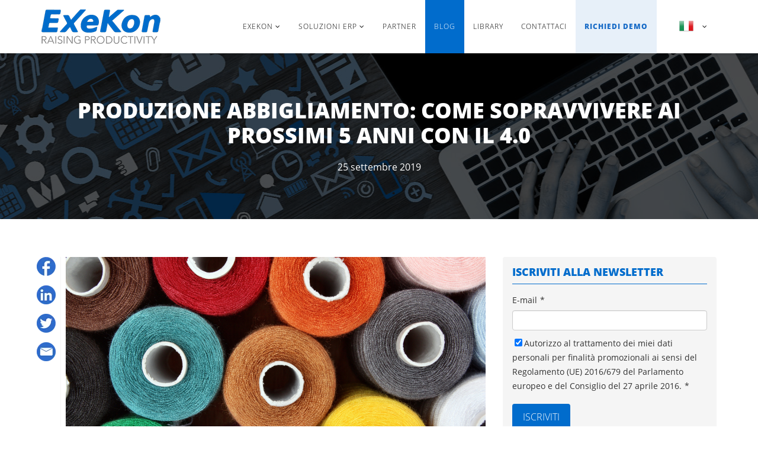

--- FILE ---
content_type: text/html; charset=UTF-8
request_url: https://blog.exekon.com/produzione-abbigliamento-come-sopravvivere-ai-prossimi-5-anni-con-il-40
body_size: 11997
content:
<!doctype html><!--[if lt IE 7]> <html class="no-js lt-ie9 lt-ie8 lt-ie7" lang="it-it" > <![endif]--><!--[if IE 7]>    <html class="no-js lt-ie9 lt-ie8" lang="it-it" >        <![endif]--><!--[if IE 8]>    <html class="no-js lt-ie9" lang="it-it" >               <![endif]--><!--[if gt IE 8]><!--><html class="no-js" lang="it-it"><!--<![endif]--><head>
    <meta charset="utf-8">
    <meta http-equiv="X-UA-Compatible" content="IE=edge,chrome=1">
    <meta name="author" content="Exekon">
    <meta name="description" content="Per sopravvivere le imprese di produzione abbigliamento sono chiamate a sposare la filosofia e i processi di Industria 4.0: nascono nuove necessità">
    <meta name="generator" content="HubSpot">
    <title>Produzione abbigliamento: come sopravvivere ai prossimi 5 anni con il 4.0</title>
    <link rel="shortcut icon" href="https://blog.exekon.com/hubfs/favicon.ico">
    
<meta name="viewport" content="width=device-width, initial-scale=1">

    <script src="/hs/hsstatic/jquery-libs/static-1.1/jquery/jquery-1.7.1.js"></script>
<script>hsjQuery = window['jQuery'];</script>
    <meta property="og:description" content="Per sopravvivere le imprese di produzione abbigliamento sono chiamate a sposare la filosofia e i processi di Industria 4.0: nascono nuove necessità">
    <meta property="og:title" content="Produzione abbigliamento: come sopravvivere ai prossimi 5 anni con il 4.0">
    <meta name="twitter:description" content="Per sopravvivere le imprese di produzione abbigliamento sono chiamate a sposare la filosofia e i processi di Industria 4.0: nascono nuove necessità">
    <meta name="twitter:title" content="Produzione abbigliamento: come sopravvivere ai prossimi 5 anni con il 4.0">

    

    
    <style>
a.cta_button{-moz-box-sizing:content-box !important;-webkit-box-sizing:content-box !important;box-sizing:content-box !important;vertical-align:middle}.hs-breadcrumb-menu{list-style-type:none;margin:0px 0px 0px 0px;padding:0px 0px 0px 0px}.hs-breadcrumb-menu-item{float:left;padding:10px 0px 10px 10px}.hs-breadcrumb-menu-divider:before{content:'›';padding-left:10px}.hs-featured-image-link{border:0}.hs-featured-image{float:right;margin:0 0 20px 20px;max-width:50%}@media (max-width: 568px){.hs-featured-image{float:none;margin:0;width:100%;max-width:100%}}.hs-screen-reader-text{clip:rect(1px, 1px, 1px, 1px);height:1px;overflow:hidden;position:absolute !important;width:1px}
</style>

<link rel="stylesheet" href="https://blog.exekon.com/hubfs/hub_generated/module_assets/1/7858041285/1742936718422/module_ctm_hero_blog.min.css">
<link rel="stylesheet" href="/hs/hsstatic/AsyncSupport/static-1.501/sass/rss_post_listing.css">
<link rel="stylesheet" href="https://blog.exekon.com/hs-fs/hub/5397030/hub_generated/module_assets/1551803375071/module_7926441940.min.css">
    

    

<!-- Facebook Pixel Code -->
<script>
  !function(f,b,e,v,n,t,s)
  {if(f.fbq)return;n=f.fbq=function(){n.callMethod?
  n.callMethod.apply(n,arguments):n.queue.push(arguments)};
  if(!f._fbq)f._fbq=n;n.push=n;n.loaded=!0;n.version='2.0';
  n.queue=[];t=b.createElement(e);t.async=!0;
  t.src=v;s=b.getElementsByTagName(e)[0];
  s.parentNode.insertBefore(t,s)}(window, document,'script',
  'https://connect.facebook.net/en_US/fbevents.js');
  fbq('init', '708656209614444');
  fbq('track', 'PageView');
</script>
<noscript>&lt;img  height="1" width="1" style="display:none" src="https://www.facebook.com/tr?id=708656209614444&amp;amp;ev=PageView&amp;amp;noscript=1"&gt;</noscript>
<!-- End Facebook Pixel Code -->
<link rel="amphtml" href="https://blog.exekon.com/produzione-abbigliamento-come-sopravvivere-ai-prossimi-5-anni-con-il-40?hs_amp=true">

<meta property="og:image" content="https://blog.exekon.com/hubfs/shutterstock_180269078.jpg">
<meta property="og:image:width" content="1020">
<meta property="og:image:height" content="550">
<meta property="og:image:alt" content="shutterstock_180269078">
<meta name="twitter:image" content="https://blog.exekon.com/hubfs/shutterstock_180269078.jpg">
<meta name="twitter:image:alt" content="shutterstock_180269078">

<meta property="og:url" content="https://blog.exekon.com/produzione-abbigliamento-come-sopravvivere-ai-prossimi-5-anni-con-il-40">
<meta name="twitter:card" content="summary_large_image">

<link rel="canonical" href="https://blog.exekon.com/produzione-abbigliamento-come-sopravvivere-ai-prossimi-5-anni-con-il-40">
<!-- Google Tag Manager -->
<script>(function(w,d,s,l,i){w[l]=w[l]||[];w[l].push({'gtm.start':
new Date().getTime(),event:'gtm.js'});var f=d.getElementsByTagName(s)[0],
j=d.createElement(s),dl=l!='dataLayer'?'&l='+l:'';j.async=true;j.src=
'https://www.googletagmanager.com/gtm.js?id='+i+dl;f.parentNode.insertBefore(j,f);
})(window,document,'script','dataLayer','GTM-KCFHBWZ');</script>
<!-- End Google Tag Manager -->
<meta name="google-site-verification" content="ZXaAN7RBfNQJn4GtSY1h4BIMz-NVYOxTDEkPcS1cp44">

<meta name="google-site-verification" content="askiQXbz7S7MejzF7aURZgxCnCquA7XQHFAS3ow_NZU">
<meta property="og:type" content="article">
<link rel="alternate" type="application/rss+xml" href="https://blog.exekon.com/rss.xml">
<meta name="twitter:domain" content="blog.exekon.com">
<script src="//platform.linkedin.com/in.js" type="text/javascript">
    lang: it_IT
</script>

<meta http-equiv="content-language" content="it-it">
<link rel="stylesheet" href="//7052064.fs1.hubspotusercontent-na1.net/hubfs/7052064/hub_generated/template_assets/DEFAULT_ASSET/1768919300321/template_layout.min.css">


<link rel="stylesheet" href="https://blog.exekon.com/hubfs/hub_generated/template_assets/1/7461636067/1742870975924/template_Exekon_February2019-style.min.css">
<link rel="stylesheet" href="https://blog.exekon.com/hubfs/hub_generated/template_assets/1/7863840977/1742870975296/template_ctm_blog.min.css">


    <script>
	var languageString = navigator.language || navigator.userLanguage || '';
	var language = languageString.split(/[_-]/)[0].toLowerCase();

	var supportedLanguages = {
		pt: '/pt/',
	};

	var splittedPathname = window.location.pathname.split('/');

	if ( -1 === splittedPathname.indexOf( language ) && supportedLanguages[language] ) {
		switchLanguage( language );
	}
	function switchLanguage( newLanguage ) {
		window.location.href = supportedLanguages[newLanguage];
	}
</script>
    

</head>
<body class="blog   hs-content-id-14452574900 hs-blog-post hs-blog-id-7278739344" style="">
    <div class="header-container-wrapper">
    <div class="header-container container-fluid">

<div class="row-fluid-wrapper row-depth-1 row-number-1 ">
<div class="row-fluid ">
<div class="span12 widget-span widget-type-global_group " style="" data-widget-type="global_group" data-x="0" data-w="12">
<div class="" data-global-widget-path="generated_global_groups/7464430024.html"><div class="row-fluid-wrapper row-depth-1 row-number-1 ">
<div class="row-fluid ">
<div class="span12 widget-span widget-type-cell custom-header" style="" data-widget-type="cell" data-x="0" data-w="12">

<div class="row-fluid-wrapper row-depth-1 row-number-2 ">
<div class="row-fluid ">
<div class="span12 widget-span widget-type-cell page-center" style="" data-widget-type="cell" data-x="0" data-w="12">

<div class="row-fluid-wrapper row-depth-1 row-number-3 ">
<div class="row-fluid ">
<div class="span4 widget-span widget-type-cell custom-logo wp" style="" data-widget-type="cell" data-x="0" data-w="4">

<div class="row-fluid-wrapper row-depth-1 row-number-4 ">
<div class="row-fluid ">
<div class="span12 widget-span widget-type-custom_widget " style="" data-widget-type="custom_widget" data-x="0" data-w="12">
<div id="hs_cos_wrapper_module_1549540624469159" class="hs_cos_wrapper hs_cos_wrapper_widget hs_cos_wrapper_type_module" style="" data-hs-cos-general-type="widget" data-hs-cos-type="module"><a class="logo" href="https://www.exekon.com">
  <span>
    <img class="sp-default-logo" src="https://blog.exekon.com/hubfs/Exekon_February2019%20/Images/logo.png" alt="Exekon">
    <img class="sp-retina-logo" src="https://blog.exekon.com/hubfs/Exekon_February2019%20/Images/logoRETINA.png" alt="Exekon" style="max-width:201px;">
  </span>
</a></div>

</div><!--end widget-span -->
</div><!--end row-->
</div><!--end row-wrapper -->

</div><!--end widget-span -->
<div class="span8 widget-span widget-type-custom_widget custom-menu-primary desktop" style="" data-widget-type="custom_widget" data-x="4" data-w="8">
<div id="hs_cos_wrapper_module_151811933987828" class="hs_cos_wrapper hs_cos_wrapper_widget hs_cos_wrapper_type_module widget-type-menu" style="" data-hs-cos-general-type="widget" data-hs-cos-type="module">
<span id="hs_cos_wrapper_module_151811933987828_" class="hs_cos_wrapper hs_cos_wrapper_widget hs_cos_wrapper_type_menu" style="" data-hs-cos-general-type="widget" data-hs-cos-type="menu"><div id="hs_menu_wrapper_module_151811933987828_" class="hs-menu-wrapper active-branch flyouts hs-menu-flow-horizontal" role="navigation" data-sitemap-name="default" data-menu-id="7465637217" aria-label="Navigation Menu">
 <ul role="menu" class="active-branch">
  <li class="hs-menu-item hs-menu-depth-1 hs-item-has-children" role="none"><a href="https://www.exekon.com/it/" aria-haspopup="true" aria-expanded="false" role="menuitem">EXEKON</a>
   <ul role="menu" class="hs-menu-children-wrapper">
    <li class="hs-menu-item hs-menu-depth-2" role="none"><a href="https://www.exekon.com/it/aboutus/chi-siamo.html" role="menuitem">Chi siamo</a></li>
    <li class="hs-menu-item hs-menu-depth-2" role="none"><a href="https://www.exekon.com/it/aboutus/privacy.html" role="menuitem">Privacy</a></li>
    <li class="hs-menu-item hs-menu-depth-2" role="none"><a href="https://www.exekon.com/it/aboutus/lavora-con-noi.html" role="menuitem">Lavora con noi</a></li>
   </ul></li>
  <li class="hs-menu-item hs-menu-depth-1 hs-item-has-children" role="none"><a href="javascript:;" aria-haspopup="true" aria-expanded="false" role="menuitem">Soluzioni ERP</a>
   <ul role="menu" class="hs-menu-children-wrapper">
    <li class="hs-menu-item hs-menu-depth-2" role="none"><a href="https://www.exekon.com/it/soluzioni-erp/all.html" role="menuitem">Tutte le soluzioni</a></li>
    <li class="hs-menu-item hs-menu-depth-2" role="none"><a href="https://www.exekon.com/it/soluzioni-erp/gestione-produzione-wsx.html" role="menuitem">Controllo produzione - WSX</a></li>
    <li class="hs-menu-item hs-menu-depth-2" role="none"><a href="https://www.exekon.com/it/soluzioni-erp/controllo-impresa-warp.html" role="menuitem">Controllo d'impresa - WARP</a></li>
    <li class="hs-menu-item hs-menu-depth-2" role="none"><a href="https://www.exekon.com/it/soluzioni-erp/gestione-contabilita-revo.html" role="menuitem">Gestione contabilità - REVO</a></li>
    <li class="hs-menu-item hs-menu-depth-2" role="none"><a href="https://www.exekon.com/it/soluzioni-erp/gestione-timbrature-wsp.html" role="menuitem">Gestione Timbrature - WSP</a></li>
   </ul></li>
  <li class="hs-menu-item hs-menu-depth-1" role="none"><a href="https://www.exekon.com/it/partners.html" role="menuitem">Partner</a></li>
  <li class="hs-menu-item hs-menu-depth-1 active active-branch" role="none"><a href="https://blog.exekon.com" role="menuitem">Blog</a></li>
  <li class="hs-menu-item hs-menu-depth-1" role="none"><a href="https://blog.exekon.com/library" role="menuitem">Library</a></li>
  <li class="hs-menu-item hs-menu-depth-1" role="none"><a href="https://www.exekon.com/it/contattaci.html" role="menuitem">Contattaci</a></li>
  <li class="hs-menu-item hs-menu-depth-1" role="none"><a href="javascript:;" role="menuitem">Richiedi DEMO</a></li>
  <li class="hs-menu-item hs-menu-depth-1 hs-item-has-children" role="none"><a href="javascript:;" aria-haspopup="true" aria-expanded="false" role="menuitem">IT</a>
   <ul role="menu" class="hs-menu-children-wrapper">
    <li class="hs-menu-item hs-menu-depth-2" role="none"><a href="https://www.exekon.com/en/" role="menuitem">English</a></li>
    <li class="hs-menu-item hs-menu-depth-2" role="none"><a href="https://blog.exekon.com/pt" role="menuitem">Português</a></li>
   </ul></li>
 </ul>
</div></span></div>

</div><!--end widget-span -->
</div><!--end row-->
</div><!--end row-wrapper -->

</div><!--end widget-span -->
</div><!--end row-->
</div><!--end row-wrapper -->

</div><!--end widget-span -->
</div><!--end row-->
</div><!--end row-wrapper -->

<div class="row-fluid-wrapper row-depth-1 row-number-5 ">
<div class="row-fluid ">
<div class="span12 widget-span widget-type-cell menu-wrapper" style="" data-widget-type="cell" data-x="0" data-w="12">

<div class="row-fluid-wrapper row-depth-1 row-number-6 ">
<div class="row-fluid ">
<div class="span12 widget-span widget-type-custom_widget custom-menu-primary mobile" style="" data-widget-type="custom_widget" data-x="0" data-w="12">
<div id="hs_cos_wrapper_module_1549602653261169" class="hs_cos_wrapper hs_cos_wrapper_widget hs_cos_wrapper_type_module widget-type-menu" style="" data-hs-cos-general-type="widget" data-hs-cos-type="module">
<span id="hs_cos_wrapper_module_1549602653261169_" class="hs_cos_wrapper hs_cos_wrapper_widget hs_cos_wrapper_type_menu" style="" data-hs-cos-general-type="widget" data-hs-cos-type="menu"><div id="hs_menu_wrapper_module_1549602653261169_" class="hs-menu-wrapper active-branch flyouts hs-menu-flow-horizontal" role="navigation" data-sitemap-name="default" data-menu-id="7465637217" aria-label="Navigation Menu">
 <ul role="menu" class="active-branch">
  <li class="hs-menu-item hs-menu-depth-1 hs-item-has-children" role="none"><a href="https://www.exekon.com/it/" aria-haspopup="true" aria-expanded="false" role="menuitem">EXEKON</a>
   <ul role="menu" class="hs-menu-children-wrapper">
    <li class="hs-menu-item hs-menu-depth-2" role="none"><a href="https://www.exekon.com/it/aboutus/chi-siamo.html" role="menuitem">Chi siamo</a></li>
    <li class="hs-menu-item hs-menu-depth-2" role="none"><a href="https://www.exekon.com/it/aboutus/privacy.html" role="menuitem">Privacy</a></li>
    <li class="hs-menu-item hs-menu-depth-2" role="none"><a href="https://www.exekon.com/it/aboutus/lavora-con-noi.html" role="menuitem">Lavora con noi</a></li>
   </ul></li>
  <li class="hs-menu-item hs-menu-depth-1 hs-item-has-children" role="none"><a href="javascript:;" aria-haspopup="true" aria-expanded="false" role="menuitem">Soluzioni ERP</a>
   <ul role="menu" class="hs-menu-children-wrapper">
    <li class="hs-menu-item hs-menu-depth-2" role="none"><a href="https://www.exekon.com/it/soluzioni-erp/all.html" role="menuitem">Tutte le soluzioni</a></li>
    <li class="hs-menu-item hs-menu-depth-2" role="none"><a href="https://www.exekon.com/it/soluzioni-erp/gestione-produzione-wsx.html" role="menuitem">Controllo produzione - WSX</a></li>
    <li class="hs-menu-item hs-menu-depth-2" role="none"><a href="https://www.exekon.com/it/soluzioni-erp/controllo-impresa-warp.html" role="menuitem">Controllo d'impresa - WARP</a></li>
    <li class="hs-menu-item hs-menu-depth-2" role="none"><a href="https://www.exekon.com/it/soluzioni-erp/gestione-contabilita-revo.html" role="menuitem">Gestione contabilità - REVO</a></li>
    <li class="hs-menu-item hs-menu-depth-2" role="none"><a href="https://www.exekon.com/it/soluzioni-erp/gestione-timbrature-wsp.html" role="menuitem">Gestione Timbrature - WSP</a></li>
   </ul></li>
  <li class="hs-menu-item hs-menu-depth-1" role="none"><a href="https://www.exekon.com/it/partners.html" role="menuitem">Partner</a></li>
  <li class="hs-menu-item hs-menu-depth-1 active active-branch" role="none"><a href="https://blog.exekon.com" role="menuitem">Blog</a></li>
  <li class="hs-menu-item hs-menu-depth-1" role="none"><a href="https://blog.exekon.com/library" role="menuitem">Library</a></li>
  <li class="hs-menu-item hs-menu-depth-1" role="none"><a href="https://www.exekon.com/it/contattaci.html" role="menuitem">Contattaci</a></li>
  <li class="hs-menu-item hs-menu-depth-1" role="none"><a href="javascript:;" role="menuitem">Richiedi DEMO</a></li>
  <li class="hs-menu-item hs-menu-depth-1 hs-item-has-children" role="none"><a href="javascript:;" aria-haspopup="true" aria-expanded="false" role="menuitem">IT</a>
   <ul role="menu" class="hs-menu-children-wrapper">
    <li class="hs-menu-item hs-menu-depth-2" role="none"><a href="https://www.exekon.com/en/" role="menuitem">English</a></li>
    <li class="hs-menu-item hs-menu-depth-2" role="none"><a href="https://blog.exekon.com/pt" role="menuitem">Português</a></li>
   </ul></li>
 </ul>
</div></span></div>

</div><!--end widget-span -->
</div><!--end row-->
</div><!--end row-wrapper -->

</div><!--end widget-span -->
</div><!--end row-->
</div><!--end row-wrapper -->

<div class="row-fluid-wrapper row-depth-1 row-number-7 ">
<div class="row-fluid ">
<div class="span12 widget-span widget-type-cell popup-form-group" style="" data-widget-type="cell" data-x="0" data-w="12">

<div class="row-fluid-wrapper row-depth-1 row-number-8 ">
<div class="row-fluid ">
<div class="span12 widget-span widget-type-cell popup-inner" style="" data-widget-type="cell" data-x="0" data-w="12">

<div class="row-fluid-wrapper row-depth-1 row-number-9 ">
<div class="row-fluid ">
<div class="span12 widget-span widget-type-custom_widget popup-header" style="" data-widget-type="custom_widget" data-x="0" data-w="12">
<div id="hs_cos_wrapper_module_1549610430500702" class="hs_cos_wrapper hs_cos_wrapper_widget hs_cos_wrapper_type_module widget-type-rich_text" style="" data-hs-cos-general-type="widget" data-hs-cos-type="module"><span id="hs_cos_wrapper_module_1549610430500702_" class="hs_cos_wrapper hs_cos_wrapper_widget hs_cos_wrapper_type_rich_text" style="" data-hs-cos-general-type="widget" data-hs-cos-type="rich_text"><button type="button"><span aria-hidden="true">×</span></button>
<h4>Richiedici una DEMO!</h4></span></div>

</div><!--end widget-span -->
</div><!--end row-->
</div><!--end row-wrapper -->

<div class="row-fluid-wrapper row-depth-1 row-number-10 ">
<div class="row-fluid ">
<div class="span12 widget-span widget-type-custom_widget popup-form" style="" data-widget-type="custom_widget" data-x="0" data-w="12">
<div id="hs_cos_wrapper_module_1549610300550661" class="hs_cos_wrapper hs_cos_wrapper_widget hs_cos_wrapper_type_module widget-type-form" style="" data-hs-cos-general-type="widget" data-hs-cos-type="module">


	



	<span id="hs_cos_wrapper_module_1549610300550661_" class="hs_cos_wrapper hs_cos_wrapper_widget hs_cos_wrapper_type_form" style="" data-hs-cos-general-type="widget" data-hs-cos-type="form">
<div id="hs_form_target_module_1549610300550661"></div>








</span>
</div>

</div><!--end widget-span -->
</div><!--end row-->
</div><!--end row-wrapper -->

<div class="row-fluid-wrapper row-depth-1 row-number-11 ">
<div class="row-fluid ">
<div class="span12 widget-span widget-type-custom_widget popup-footer" style="" data-widget-type="custom_widget" data-x="0" data-w="12">
<div id="hs_cos_wrapper_module_154961631013887" class="hs_cos_wrapper hs_cos_wrapper_widget hs_cos_wrapper_type_module widget-type-rich_text" style="" data-hs-cos-general-type="widget" data-hs-cos-type="module"><span id="hs_cos_wrapper_module_154961631013887_" class="hs_cos_wrapper hs_cos_wrapper_widget hs_cos_wrapper_type_rich_text" style="" data-hs-cos-general-type="widget" data-hs-cos-type="rich_text"><button type="button">Chiudi</button></span></div>

</div><!--end widget-span -->
</div><!--end row-->
</div><!--end row-wrapper -->

</div><!--end widget-span -->
</div><!--end row-->
</div><!--end row-wrapper -->

</div><!--end widget-span -->
</div><!--end row-->
</div><!--end row-wrapper -->
</div>
</div><!--end widget-span -->
</div><!--end row-->
</div><!--end row-wrapper -->

    </div><!--end header -->
</div><!--end header wrapper -->

<div class="body-container-wrapper">
    <div class="body-container container-fluid">

<div class="row-fluid-wrapper row-depth-1 row-number-1 ">
<div class="row-fluid ">
<div class="span12 widget-span widget-type-custom_widget " style="" data-widget-type="custom_widget" data-x="0" data-w="12">
<div id="hs_cos_wrapper_module_1551348034697259" class="hs_cos_wrapper hs_cos_wrapper_widget hs_cos_wrapper_type_module" style="" data-hs-cos-general-type="widget" data-hs-cos-type="module">


<div class="ctm_hero" style="background-image: url('https://blog.exekon.com/hubfs/Imported_Blog_Media/testata_blog_v3.jpg');">
  <div class="ctm_hero_content">
    <h1 class="ctm_hero_title"><span id="hs_cos_wrapper_name" class="hs_cos_wrapper hs_cos_wrapper_meta_field hs_cos_wrapper_type_text" style="" data-hs-cos-general-type="meta_field" data-hs-cos-type="text">Produzione abbigliamento: come sopravvivere ai prossimi 5 anni con il 4.0</span></h1>
    <h6 class="ctm_hero_data">25 settembre 2019</h6>
  </div>
</div>
</div>

</div><!--end widget-span -->
</div><!--end row-->
</div><!--end row-wrapper -->

<div class="row-fluid-wrapper row-depth-1 row-number-2 ">
<div class="row-fluid ">
<div class="span12 widget-span widget-type-cell page-center content-wrapper ctm_page_content" style="" data-widget-type="cell" data-x="0" data-w="12">

<div class="row-fluid-wrapper row-depth-1 row-number-3 ">
<div class="row-fluid ">
<div class="span8 widget-span widget-type-cell blog-content ctm_blog_content" style="" data-widget-type="cell" data-x="0" data-w="8">

<div class="row-fluid-wrapper row-depth-1 row-number-4 ">
<div class="row-fluid ">
<div class="span12 widget-span widget-type-custom_widget " style="" data-widget-type="custom_widget" data-x="0" data-w="12">
<div id="hs_cos_wrapper_module_1523032069834331" class="hs_cos_wrapper hs_cos_wrapper_widget hs_cos_wrapper_type_module widget-type-blog_content" style="" data-hs-cos-general-type="widget" data-hs-cos-type="module">
    <div class="blog-section">
<div class="blog-post-wrapper cell-wrapper">
<div class="section post-body ctm_post_content">
<div class="hs-featured-image-link">
<div class="hs-featured-image-wrapper">  
<img src="https://blog.exekon.com/hubfs/shutterstock_180269078.jpg" class="hs-featured-image" alt="shutterstock_180269078">
</div><!-- hs-featured-image-wrapper -->
</div><!-- hs-featured-image-link -->
<span id="hs_cos_wrapper_post_body" class="hs_cos_wrapper hs_cos_wrapper_meta_field hs_cos_wrapper_type_rich_text" style="" data-hs-cos-general-type="meta_field" data-hs-cos-type="rich_text"><p><strong>In Italia il settore della produzione abbigliamento oggi si trova a una svolta</strong>, come si ricava dagli <a href="https://www.technofashion.it/mercati/">ultimi dati di Sistema Moda Italia</a><span> (SMI)</span>.<!--more--> Nonostante la crescita pari a un +2,1% della filiera del tessile-abbigliamento registrata nel 2018, il 2019 si presenta in salita, con un presumibile +1,5%, in controtendenza rispetto alle previsioni del Pil italiano, ma pur sempre inferiore all’incremento dell’anno scorso. Se si proietta, perciò, <strong>nei prossimi 5 anni</strong> l’andamento della produzione nel Fashion, domandarsi se <strong>il comparto riuscirà a sopravvivere</strong> ha una risposta tutt’altro che scontata. Questo arco temporale è il medesimo utilizzato in <a href="https://www.repubblica.it/economia/miojob/2018/12/01/news/nei_prossimi_5_anni_serviranno_3_milioni_di_lavoratori-213125844/">un’indagine condotta da Unioncamere-Anpal</a> sul mercato del lavoro del nostro Paese. Secondo lo studio, tra il 2019 e il 2023, ci saranno più di 3 milioni di posti di lavoro, sempre che l’economia riprenda a camminare speditamente. Sarà soprattutto la <strong>rivoluzione digitale</strong> (Big data, Intelligenza artificiale, IoT) a trainare il 30% del fabbisogno occupazionale delle imprese, mentre l’industria manifatturiera, di cui quella del tessile-abbigliamento rappresenta una quota fondamentale, assorbirà tra i 332 mila e i 471 mila addetti.</p>
<p>&nbsp;</p>
<h2><strong>Quante persone vi serviranno nei prossimi 5 anni?</strong></h2>
<p>Le stime parlano chiaro. In Italia nei prossimi anni, il comparto tessile e abbigliamento richiederà quasi 50mila persone e praticamente tutte con nuove competenze digitali. Nonostante scuole e istituzioni stiano iniziando a <strong>strutturare corsi specifici</strong> in modo tale da essere pronti alle innovazioni dell’industria 4.0, la discrepanza tra domanda e offerta sarà, con ogni probabilità, comunque notevole.</p>
<p>Nel mentre però le aziende possono adottare soluzioni alternative. Il primo passo consiste nel trovare nuove risorse competenti, quello che possono fare è garantirsi <strong>il mantenimento del proprio know how aziendale</strong> e prevedere dei piani strutturati di addestramento delle operatori. Le aziende devono cercare di far sì che i lavoratori più giovani in azienda diventino esperti non solo in una o poche operazioni digitali, ma in una moltitudine.</p>
<p>Quindi, la trasmissione della conoscenza non potrà più essere unicamente orale. Le aziende dovranno sfruttare strumenti di tempi e metodi digitali per garantire la sopravvivenza del proprio know how e, nel frattempo, tempificare le loro operazioni. Con questi strumenti sarà possibile studiare piani di addestramento ad hoc o sfruttare software capaci di farlo.</p>
<p>&nbsp;</p>
<h2><strong>Oltre le agevolazioni, perché abbracciare Industria 4.0 </strong></h2>
<p>Se caliamo le proiezioni della ricerca nel contesto specifico della produzione abbigliamento, possiamo azzardare una risposta alla domanda inerente la sopravvivenza o meno del settore nel quinquennio che ci attende. La digitalizzazione a cui fa riferimento l’indagine, nel manifatturiero prende il nome di <strong>Industria 4.0</strong>. Negli ultimi anni è diventata un’espressione nota anche in virtù dei provvedimenti che il legislatore italiano ha varato, chiamandoli prima <strong>Piano nazionale Industria 4.0</strong> e poi <strong>Impresa 4.0</strong>. Gli sgravi fiscali e i bonus previsti nelle leggi di Bilancio che si sono succedute non devono però spostare l’attenzione dall’utilità oggettiva che le tecnologie abilitanti (in particolare, <strong>integrazione orizzontale e verticale delle informazioni, Industrial IoT e Industrial Analytics</strong>) possono apportare per quanti operano nella produzione di semilavorati, capi o accessori del mondo moda. In altri termini, è bene utilizzare le agevolazioni per riuscire a innovare, rendendo così la fabbrica <strong>“smart”</strong>. Ma, anche nel caso in cui queste agevolazioni non ci fossero, se non si faranno propri sia la filosofia sia i processi tipici del paradigma 4.0, una cosa è certa: non si andrà lontano neanche di 5 mesi!</p>
<p>&nbsp;</p>
<h2><strong>Smart Factory, scelta obbligata per i produttori di abbigliamento</strong></h2>
<p>La filosofia 4.0 presuppone che tutto il <strong>ciclo produttivo</strong> sia <strong>interconnesso</strong> all’interno di una catena del valore che trasforma i dati raccolti in altrettante informazioni preziose. Dal punto di vista dei processi, l’Osservatorio Industria 4.0 della School of Management del Politecnico di Milano li ha raggruppati in tre macro aree: <strong>Smart Lifecycle</strong> (sviluppo prodotto, gestione del ciclo di vita e gestione dei fornitori), <strong>Smart Supply Chain</strong> (pianificazione dei flussi fisici e finanziari), <strong>Smart Factory</strong> (produzione, logistica, manutenzione, qualità, sicurezza e rispetto norme). Le imprese che sono posizionate nell’ambito della produzione abbigliamento devono riuscire ad aggiornarsi soprattutto nella terza area. Altrimenti i deficit di efficienza come una logistica non pienamente integrata con i flussi produttivi, un controllo qualità che non riesca a intercettare i capi difettosi prima che escano dalle linee, o una manutenzione incapace di scongiurare i fermi macchina saranno, nel loro insieme, le cause che costringeranno a chiudere i battenti. E non nel giro di 5 anni, ma di pochi mesi.</p>
<p>&nbsp;</p>
<h2><strong>I software modulari e 4.0 che faranno sopravvivere il comparto moda </strong></h2>
<p>Per concludere con qualche indicazione concreta, la mancanza per esempio di <strong>software modulari</strong> che comprendano più funzioni (<strong>scheda tecnica, fogli di lavoro, controllo qualità, MES, picking e packing, gestione anagrafiche, lanci, acquisti</strong> ecc.) oggi non è più compatibile con il mercato. E neppure una dotazione informatica che si limiti al classico gestionale comprato in un periodo antecedente all’avvento della rivoluzione digitale. Solo stando al passo con la quarta rivoluzione industriale sarà possibile alle aziende di produzione abbigliamento affrontare e vincere le sfide dei prossimi 5 anni. Tanto più che anche per il 2019 il Governo ha confermato, seppure con qualche ridimensionamento, gli incentivi del Piano Nazionale Impresa 4.0. È giunto il momento di approfittarne.</p>
<p><!--HubSpot Call-to-Action Code --><span class="hs-cta-wrapper" id="hs-cta-wrapper-049d8b59-e0c6-44e1-91c2-9b194b91dd06"><span class="hs-cta-node hs-cta-049d8b59-e0c6-44e1-91c2-9b194b91dd06" id="hs-cta-049d8b59-e0c6-44e1-91c2-9b194b91dd06"><!--[if lte IE 8]><div id="hs-cta-ie-element"></div><![endif]--><a href="https://cta-redirect.hubspot.com/cta/redirect/5397030/049d8b59-e0c6-44e1-91c2-9b194b91dd06" target="_blank" rel="noopener"><img class="hs-cta-img" id="hs-cta-img-049d8b59-e0c6-44e1-91c2-9b194b91dd06" style="border-width:0px;margin: 0 auto; display: block; margin-top: 20px; margin-bottom: 20px" height="250" width="600" src="https://no-cache.hubspot.com/cta/default/5397030/049d8b59-e0c6-44e1-91c2-9b194b91dd06.png" alt="cta_strumenti_essenziali_moda" align="middle"></a></span><script charset="utf-8" src="/hs/cta/cta/current.js"></script><script type="text/javascript"> hbspt.cta._relativeUrls=true;hbspt.cta.load(5397030, '049d8b59-e0c6-44e1-91c2-9b194b91dd06', {"useNewLoader":"true","region":"na1"}); </script></span><!-- end HubSpot Call-to-Action Code --></p></span>
<div class="blog-post-topic">
<strong>Topics: </strong>
<a class="topic-link" href="https://blog.exekon.com/tag/industria-4-0-moda">Industria 4.0 Moda</a>
</div><!-- blog-post-topic -->
</div><!-- section post-body ctm_post_content -->
</div><!-- blog-post-wrapper -->
</div><!-- blog-section -->
</div>

</div><!--end widget-span -->
</div><!--end row-->
</div><!--end row-wrapper -->

<div class="row-fluid-wrapper row-depth-1 row-number-5 ">
<div class="row-fluid ">
<div class="span12 widget-span widget-type-custom_widget " style="" data-widget-type="custom_widget" data-x="0" data-w="12">
<div id="hs_cos_wrapper_module_1552405672446499" class="hs_cos_wrapper hs_cos_wrapper_widget hs_cos_wrapper_type_module widget-type-social_sharing widget-type-social_sharing" style="" data-hs-cos-general-type="widget" data-hs-cos-type="module">







<div class="ctm_social_share" data-hs-cos-general-type="widget" data-hs-cos-type="social_sharing">
  
  
	   
    
    
    
						
			
		
    
    <a title="Share on: facebook" href="http://www.facebook.com/share.php?u=https://blog.exekon.com/produzione-abbigliamento-come-sopravvivere-ai-prossimi-5-anni-con-il-40&amp;utm_medium=social&amp;utm_source=facebook" target="_blank" class="ctm_social_share_item" style="width:32px;">
      <img src="https://blog.exekon.com/hs-fs/hubfs/facebook-icon.png?width=32&amp;name=facebook-icon.png" class="hs-image-widget hs-image-social-sharing-24" style="height:32px; width:32px;" width="32" hspace="0" alt="Share on: facebook" srcset="https://blog.exekon.com/hs-fs/hubfs/facebook-icon.png?width=16&amp;name=facebook-icon.png 16w, https://blog.exekon.com/hs-fs/hubfs/facebook-icon.png?width=32&amp;name=facebook-icon.png 32w, https://blog.exekon.com/hs-fs/hubfs/facebook-icon.png?width=48&amp;name=facebook-icon.png 48w, https://blog.exekon.com/hs-fs/hubfs/facebook-icon.png?width=64&amp;name=facebook-icon.png 64w, https://blog.exekon.com/hs-fs/hubfs/facebook-icon.png?width=80&amp;name=facebook-icon.png 80w, https://blog.exekon.com/hs-fs/hubfs/facebook-icon.png?width=96&amp;name=facebook-icon.png 96w" sizes="(max-width: 32px) 100vw, 32px">
    </a>
    

  
  
	   
    
    
    
						
			
		
    
    <a title="Share on: linkedin" href="http://www.linkedin.com/shareArticle?mini=true&amp;url=https://blog.exekon.com/produzione-abbigliamento-come-sopravvivere-ai-prossimi-5-anni-con-il-40&amp;utm_medium=social&amp;utm_source=linkedin" target="_blank" class="ctm_social_share_item" style="width:32px;">
      <img src="https://blog.exekon.com/hs-fs/hubfs/linkedin-icon.png?width=32&amp;name=linkedin-icon.png" class="hs-image-widget hs-image-social-sharing-24" style="height:32px; width:32px;" width="32" hspace="0" alt="Share on: linkedin" srcset="https://blog.exekon.com/hs-fs/hubfs/linkedin-icon.png?width=16&amp;name=linkedin-icon.png 16w, https://blog.exekon.com/hs-fs/hubfs/linkedin-icon.png?width=32&amp;name=linkedin-icon.png 32w, https://blog.exekon.com/hs-fs/hubfs/linkedin-icon.png?width=48&amp;name=linkedin-icon.png 48w, https://blog.exekon.com/hs-fs/hubfs/linkedin-icon.png?width=64&amp;name=linkedin-icon.png 64w, https://blog.exekon.com/hs-fs/hubfs/linkedin-icon.png?width=80&amp;name=linkedin-icon.png 80w, https://blog.exekon.com/hs-fs/hubfs/linkedin-icon.png?width=96&amp;name=linkedin-icon.png 96w" sizes="(max-width: 32px) 100vw, 32px">
    </a>
    

  
  
	   
    
    
    
						
			
		
    
    <a title="Share on: twitter" href="https://twitter.com/intent/tweet?original_referer=https://blog.exekon.com/produzione-abbigliamento-come-sopravvivere-ai-prossimi-5-anni-con-il-40&amp;utm_medium=social&amp;utm_source=twitter&amp;url=https://blog.exekon.com/produzione-abbigliamento-come-sopravvivere-ai-prossimi-5-anni-con-il-40&amp;utm_medium=social&amp;utm_source=twitter&amp;source=tweetbutton&amp;text=" target="_blank" class="ctm_social_share_item" style="width:32px;">
      <img src="https://blog.exekon.com/hs-fs/hubfs/twitter-icon.png?width=32&amp;name=twitter-icon.png" class="hs-image-widget hs-image-social-sharing-24" style="height:32px; width:32px;" width="32" hspace="0" alt="Share on: twitter" srcset="https://blog.exekon.com/hs-fs/hubfs/twitter-icon.png?width=16&amp;name=twitter-icon.png 16w, https://blog.exekon.com/hs-fs/hubfs/twitter-icon.png?width=32&amp;name=twitter-icon.png 32w, https://blog.exekon.com/hs-fs/hubfs/twitter-icon.png?width=48&amp;name=twitter-icon.png 48w, https://blog.exekon.com/hs-fs/hubfs/twitter-icon.png?width=64&amp;name=twitter-icon.png 64w, https://blog.exekon.com/hs-fs/hubfs/twitter-icon.png?width=80&amp;name=twitter-icon.png 80w, https://blog.exekon.com/hs-fs/hubfs/twitter-icon.png?width=96&amp;name=twitter-icon.png 96w" sizes="(max-width: 32px) 100vw, 32px">
    </a>
    

  
  
	   
    
    
    
						
			
		
    
    <a title="Share on: mail" href="mailto:?subject=Ti%20consiglio%20di%20leggere:%20%20https://blog.exekon.com/produzione-abbigliamento-come-sopravvivere-ai-prossimi-5-anni-con-il-40&amp;utm_medium=social&amp;utm_source=mail%20&amp;body=Leggi%20di%20più%20%20segui%20il%20link%20https://blog.exekon.com/produzione-abbigliamento-come-sopravvivere-ai-prossimi-5-anni-con-il-40&amp;utm_medium=social&amp;utm_source=mail" class="ctm_social_share_item" style="width:32px;">
      <img src="https://blog.exekon.com/hs-fs/hubfs/mail-icon.png?width=32&amp;name=mail-icon.png" class="hs-image-widget hs-image-social-sharing-24" style="height:32px; width:32px;" width="32" hspace="0" alt="Share on: mail" srcset="https://blog.exekon.com/hs-fs/hubfs/mail-icon.png?width=16&amp;name=mail-icon.png 16w, https://blog.exekon.com/hs-fs/hubfs/mail-icon.png?width=32&amp;name=mail-icon.png 32w, https://blog.exekon.com/hs-fs/hubfs/mail-icon.png?width=48&amp;name=mail-icon.png 48w, https://blog.exekon.com/hs-fs/hubfs/mail-icon.png?width=64&amp;name=mail-icon.png 64w, https://blog.exekon.com/hs-fs/hubfs/mail-icon.png?width=80&amp;name=mail-icon.png 80w, https://blog.exekon.com/hs-fs/hubfs/mail-icon.png?width=96&amp;name=mail-icon.png 96w" sizes="(max-width: 32px) 100vw, 32px">
    </a>
    

</div>
</div>

</div><!--end widget-span -->
</div><!--end row-->
</div><!--end row-wrapper -->

</div><!--end widget-span -->
<div class="span4 widget-span widget-type-cell blog-sidebar ctm_blog_sidebar" style="" data-widget-type="cell" data-x="8" data-w="4">

<div class="row-fluid-wrapper row-depth-1 row-number-6 ">
<div class="row-fluid ">
<div class="span12 widget-span widget-type-custom_widget ctm_side_element" style="" data-widget-type="custom_widget" data-x="0" data-w="12">
<div id="hs_cos_wrapper_module_155194612011187" class="hs_cos_wrapper hs_cos_wrapper_widget hs_cos_wrapper_type_module widget-type-form widget-type-form" style="" data-hs-cos-general-type="widget" data-hs-cos-type="module">


	



	<span id="hs_cos_wrapper_module_155194612011187_" class="hs_cos_wrapper hs_cos_wrapper_widget hs_cos_wrapper_type_form" style="" data-hs-cos-general-type="widget" data-hs-cos-type="form"><h3 id="hs_cos_wrapper_module_155194612011187_title" class="hs_cos_wrapper form-title" data-hs-cos-general-type="widget_field" data-hs-cos-type="text">Iscriviti alla newsletter</h3>

<div id="hs_form_target_module_155194612011187"></div>









</span>
</div>

</div><!--end widget-span -->
</div><!--end row-->
</div><!--end row-wrapper -->

<div class="row-fluid-wrapper row-depth-1 row-number-7 ">
<div class="row-fluid ">
<div class="span12 widget-span widget-type-custom_widget ctm_side_element" style="" data-widget-type="custom_widget" data-x="0" data-w="12">
<div id="hs_cos_wrapper_module_1523032037008319" class="hs_cos_wrapper hs_cos_wrapper_widget hs_cos_wrapper_type_module widget-type-post_listing" style="" data-hs-cos-general-type="widget" data-hs-cos-type="module">
  


<span id="hs_cos_wrapper_module_1523032037008319_" class="hs_cos_wrapper hs_cos_wrapper_widget hs_cos_wrapper_type_post_listing" style="" data-hs-cos-general-type="widget" data-hs-cos-type="post_listing"><div class="block">
  <h3>Articoli più letti</h3>
  <div class="widget-module">
    <ul class="hs-hash-2063870224-1768924302709">
    </ul>
  </div>
</div>
</span></div>

</div><!--end widget-span -->
</div><!--end row-->
</div><!--end row-wrapper -->

<div class="row-fluid-wrapper row-depth-1 row-number-8 ">
<div class="row-fluid ">
<div class="span12 widget-span widget-type-custom_widget ctm_side_element" style="" data-widget-type="custom_widget" data-x="0" data-w="12">
<div id="hs_cos_wrapper_module_1523032024362314" class="hs_cos_wrapper hs_cos_wrapper_widget hs_cos_wrapper_type_module widget-type-post_filter" style="" data-hs-cos-general-type="widget" data-hs-cos-type="module">


  



  




<span id="hs_cos_wrapper_module_1523032024362314_" class="hs_cos_wrapper hs_cos_wrapper_widget hs_cos_wrapper_type_post_filter" style="" data-hs-cos-general-type="widget" data-hs-cos-type="post_filter"><div class="block">
  <h3>Tag</h3>
  <div class="widget-module">
    <ul>
      
        <li>
          <a href="https://blog.exekon.com/tag/industria-4-0-moda">Industria 4.0 Moda <span class="filter-link-count" dir="ltr">(25)</span></a>
        </li>
      
        <li>
          <a href="https://blog.exekon.com/tag/fashion-industry">Fashion Industry <span class="filter-link-count" dir="ltr">(20)</span></a>
        </li>
      
        <li>
          <a href="https://blog.exekon.com/tag/erp-fashion">ERP Fashion <span class="filter-link-count" dir="ltr">(11)</span></a>
        </li>
      
        <li>
          <a href="https://blog.exekon.com/tag/mes-moda">MES Moda <span class="filter-link-count" dir="ltr">(9)</span></a>
        </li>
      
        <li>
          <a href="https://blog.exekon.com/tag/software-moda">Software Moda <span class="filter-link-count" dir="ltr">(5)</span></a>
        </li>
      
        <li style="display:none;">
          <a href="https://blog.exekon.com/tag/agevolazioni">Agevolazioni <span class="filter-link-count" dir="ltr">(2)</span></a>
        </li>
      
        <li style="display:none;">
          <a href="https://blog.exekon.com/tag/case-history">Case History <span class="filter-link-count" dir="ltr">(2)</span></a>
        </li>
      
        <li style="display:none;">
          <a href="https://blog.exekon.com/tag/industria-5-0-moda">Industria 5.0 Moda <span class="filter-link-count" dir="ltr">(1)</span></a>
        </li>
      
        <li style="display:none;">
          <a href="https://blog.exekon.com/tag/supply-chain-management">Supply Chain Management <span class="filter-link-count" dir="ltr">(1)</span></a>
        </li>
      
    </ul>
    
      <a class="filter-expand-link" href="#">Visualizza tutti</a>
    
  </div>
</div>
</span></div>

</div><!--end widget-span -->
</div><!--end row-->
</div><!--end row-wrapper -->

<div class="row-fluid-wrapper row-depth-1 row-number-9 ">
<div class="row-fluid ">
<div class="span12 widget-span widget-type-custom_widget ctm_side_element_special" style="display: none;" data-widget-type="custom_widget" data-x="0" data-w="12">
<div id="hs_cos_wrapper_module_15517047370991092" class="hs_cos_wrapper hs_cos_wrapper_widget hs_cos_wrapper_type_module" style="" data-hs-cos-general-type="widget" data-hs-cos-type="module"><div class="ctm_block_resource">
  
  <h3 class="ctm_block_resource_title">Titolazione</h3>
  
  
  <div class="ctm_block_resource_image">
    <a class="ctm_block_resource_image_link" href="https://blog.exekon.com/hubfs/ExeKon%20-%20Raising%20productivity.pdf" target="_blank" rel="nofollow">
      <img src="https://blog.exekon.com/hubfs/600x800.png" alt="600x800">
    </a>
  </div>
  
  <a href="https://blog.exekon.com/hubfs/ExeKon%20-%20Raising%20productivity.pdf" target="_blank" rel="nofollow" title="Nome della risorsa" class="ctm_block_resource_btn">Download</a>
</div></div>

</div><!--end widget-span -->
</div><!--end row-->
</div><!--end row-wrapper -->

</div><!--end widget-span -->
</div><!--end row-->
</div><!--end row-wrapper -->

</div><!--end widget-span -->
</div><!--end row-->
</div><!--end row-wrapper -->

<div class="row-fluid-wrapper row-depth-1 row-number-10 ">
<div class="row-fluid ">
<div class="span12 widget-span widget-type-cell page-center content-wrapper ctm_page_content" style="display: none;" data-widget-type="cell" data-x="0" data-w="12">

<div class="row-fluid-wrapper row-depth-1 row-number-11 ">
<div class="row-fluid ">
<div class="span12 widget-span widget-type-custom_widget " style="" data-widget-type="custom_widget" data-x="0" data-w="12">
<div id="hs_cos_wrapper_module_1552308988946223" class="hs_cos_wrapper hs_cos_wrapper_widget hs_cos_wrapper_type_module" style="" data-hs-cos-general-type="widget" data-hs-cos-type="module">







  <section class="related-section">
    <h2 class="related-title">Post correlati</h2>
    <div class="related-listing-wrapper cell-wrapper">
       
      <div class="post-listing"><span id="hs_cos_wrapper_module_1552308988946223_" class="hs_cos_wrapper hs_cos_wrapper_widget hs_cos_wrapper_type_related_blog_posts" style="" data-hs-cos-general-type="widget" data-hs-cos-type="related_blog_posts">
  
  <div class="post-item card">
    <div class="post-header">
      <a href="https://blog.exekon.com/produzione-abbigliamento-3-strumenti-di-controllo-4-0" title="Produzione abbigliamento: 3 strumenti di controllo 4.0" class="hs-featured-image-link">
         
        <div class="hs-featured-image-wrapper" style="background-image: url('https://blog.exekon.com/hubfs/shutterstock_167942129.jpg'); background-position: center; background-size: cover;">&gt;              
          <img src="https://blog.exekon.com/hubfs/shutterstock_167942129.jpg" class="hs-featured-image" alt="Produzione abbigliamento: 3 strumenti di controllo 4.0">
        </div><!-- hs-featured-image-wrapper -->
        
        
      </a><!-- hs-featured-image-link -->
    </div><!-- post-header -->
    <div class="post-body">
      <h2 class="post-title" data-hubspot-name="Post Title"><a href="https://blog.exekon.com/produzione-abbigliamento-3-strumenti-di-controllo-4-0">Produzione abbigliamento: 3 strumenti di controllo 4.0</a></h2>
      <div class="post-date" data-hubspot-name="Post Date">6 novembre 2019</div>
      <div class="post-abstract" data-hubspot-name="Post Abstract">La produzione abbigliamento è una voce fondamentale del made in Italy. Le aziende che operano nel comparto, per esempio come terziste, posse...</div>
    </div><!-- post-body -->
    <div class="post-footer">
      <a class="post-more" href="https://blog.exekon.com/produzione-abbigliamento-come-sopravvivere-ai-prossimi-5-anni-con-il-40">Leggi di più</a>
    </div><!-- post-footer -->
  </div><!-- post-item -->


  
  <div class="post-item card">
    <div class="post-header">
      <a href="https://blog.exekon.com/come-i-software-moda-exekon-gestiscono-i-problemi-produttivi" title="Come i software moda Exekon gestiscono i problemi produttivi" class="hs-featured-image-link">
         
        <div class="hs-featured-image-wrapper" style="background-image: url('https://blog.exekon.com/hubfs/shutterstock_1188929977.jpg'); background-position: center; background-size: cover;">&gt;              
          <img src="https://blog.exekon.com/hubfs/shutterstock_1188929977.jpg" class="hs-featured-image" alt="Come i software moda Exekon gestiscono i problemi produttivi">
        </div><!-- hs-featured-image-wrapper -->
        
        
      </a><!-- hs-featured-image-link -->
    </div><!-- post-header -->
    <div class="post-body">
      <h2 class="post-title" data-hubspot-name="Post Title"><a href="https://blog.exekon.com/come-i-software-moda-exekon-gestiscono-i-problemi-produttivi">Come i software moda Exekon gestiscono i problemi produttivi</a></h2>
      <div class="post-date" data-hubspot-name="Post Date">31 luglio 2019</div>
      <div class="post-abstract" data-hubspot-name="Post Abstract">Da 30 anni Exekon progetta e realizza software moda verticali per il settore, offrendo soluzioni complete per quella che oggi viene definita...</div>
    </div><!-- post-body -->
    <div class="post-footer">
      <a class="post-more" href="https://blog.exekon.com/produzione-abbigliamento-come-sopravvivere-ai-prossimi-5-anni-con-il-40">Leggi di più</a>
    </div><!-- post-footer -->
  </div><!-- post-item -->


  
  <div class="post-item card">
    <div class="post-header">
      <a href="https://blog.exekon.com/tool-4-0-per-una-produzione-efficiente-nell-industria-tessile" title="Tool 4.0 per una produzione efficiente nell’industria tessile" class="hs-featured-image-link">
         
        <div class="hs-featured-image-wrapper" style="background-image: url('https://blog.exekon.com/hubfs/shutterstock_1173615529.jpg'); background-position: center; background-size: cover;">&gt;              
          <img src="https://blog.exekon.com/hubfs/shutterstock_1173615529.jpg" class="hs-featured-image" alt="Tool 4.0 per una produzione efficiente nell’industria tessile">
        </div><!-- hs-featured-image-wrapper -->
        
        
      </a><!-- hs-featured-image-link -->
    </div><!-- post-header -->
    <div class="post-body">
      <h2 class="post-title" data-hubspot-name="Post Title"><a href="https://blog.exekon.com/tool-4-0-per-una-produzione-efficiente-nell-industria-tessile">Tool 4.0 per una produzione efficiente nell’industria tessile</a></h2>
      <div class="post-date" data-hubspot-name="Post Date">24 luglio 2019</div>
      <div class="post-abstract" data-hubspot-name="Post Abstract">Fra le tante definizioni di Industria 4.0, una in particolare parla di “digitalizzazione della produzione”. È quella proposta dal Boston Con...</div>
    </div><!-- post-body -->
    <div class="post-footer">
      <a class="post-more" href="https://blog.exekon.com/produzione-abbigliamento-come-sopravvivere-ai-prossimi-5-anni-con-il-40">Leggi di più</a>
    </div><!-- post-footer -->
  </div><!-- post-item -->


</span></div>
    </div>
  </section>
</div>

</div><!--end widget-span -->
</div><!--end row-->
</div><!--end row-wrapper -->

</div><!--end widget-span -->
</div><!--end row-->
</div><!--end row-wrapper -->

    </div><!--end body -->
</div><!--end body wrapper -->

<div class="footer-container-wrapper">
    <div class="footer-container container-fluid">

<div class="row-fluid-wrapper row-depth-1 row-number-1 ">
<div class="row-fluid ">
<div class="span12 widget-span widget-type-global_group " style="" data-widget-type="global_group" data-x="0" data-w="12">
<div class="" data-global-widget-path="generated_global_groups/7464286606.html"><div class="row-fluid-wrapper row-depth-1 row-number-1 ">
<div class="row-fluid ">
<div class="span12 widget-span widget-type-cell custom-footer" style="" data-widget-type="cell" data-x="0" data-w="12">

<div class="row-fluid-wrapper row-depth-1 row-number-2 ">
<div class="row-fluid ">
<div class="span12 widget-span widget-type-cell footer-top" style="" data-widget-type="cell" data-x="0" data-w="12">

<div class="row-fluid-wrapper row-depth-1 row-number-3 ">
<div class="row-fluid ">
<div class="span12 widget-span widget-type-cell page-center" style="" data-widget-type="cell" data-x="0" data-w="12">

<div class="row-fluid-wrapper row-depth-1 row-number-4 ">
<div class="row-fluid ">
<div class="span6 widget-span widget-type-cell column1 column" style="" data-widget-type="cell" data-x="0" data-w="6">

<div class="row-fluid-wrapper row-depth-2 row-number-1 ">
<div class="row-fluid ">
<div class="span12 widget-span widget-type-custom_widget footer-logo" style="" data-widget-type="custom_widget" data-x="0" data-w="12">
<div id="hs_cos_wrapper_module_151811920816247" class="hs_cos_wrapper hs_cos_wrapper_widget hs_cos_wrapper_type_module widget-type-rich_text" style="" data-hs-cos-general-type="widget" data-hs-cos-type="module"><span id="hs_cos_wrapper_module_151811920816247_" class="hs_cos_wrapper hs_cos_wrapper_widget hs_cos_wrapper_type_rich_text" style="" data-hs-cos-general-type="widget" data-hs-cos-type="rich_text"><table>
<tbody>
<tr>
<td>
<p><img src="https://blog.exekon.com/hubfs/Exekon_February2019%20/Images/logo_footer.png" alt="Exekon"></p>
</td>
</tr>
<tr>
<td>
<p>Sede Operativa:</p>
<p>Via Odorizzi, 52 - 38100 - Trento - Italy</p>
<p>Tel. +39 0461 917472</p>
<p>Fax +39 0461 934983</p>
<p>Part. IVA: 01344370224</p>
<p>EMail: info@exekon.com</p>
</td>
</tr>
</tbody>
</table></span></div>

</div><!--end widget-span -->
</div><!--end row-->
</div><!--end row-wrapper -->

</div><!--end widget-span -->
<div class="span6 widget-span widget-type-cell column2 column" style="" data-widget-type="cell" data-x="6" data-w="6">

<div class="row-fluid-wrapper row-depth-2 row-number-2 ">
<div class="row-fluid ">
<div class="span12 widget-span widget-type-custom_widget footer-content" style="" data-widget-type="custom_widget" data-x="0" data-w="12">
<div id="hs_cos_wrapper_module_1549540192404103" class="hs_cos_wrapper hs_cos_wrapper_widget hs_cos_wrapper_type_module widget-type-rich_text" style="" data-hs-cos-general-type="widget" data-hs-cos-type="module"><span id="hs_cos_wrapper_module_1549540192404103_" class="hs_cos_wrapper hs_cos_wrapper_widget hs_cos_wrapper_type_rich_text" style="" data-hs-cos-general-type="widget" data-hs-cos-type="rich_text"><table>
<tbody>
<tr>
<td>
<div>
<p>Exekon nasce nel 1991 da esperienze lavorative nella gestione di fabbrica maturate nel corso degli anni. L'azienda si occupa di sviluppare sistemi gestionali per la pianificazione delle risorse d'impresa (ERP) del settore tessile e manifatturiero.</p>
<p>L'obiettivo principale di Exekon è quello di accrescere la produttività e l'efficienza aziendale grazie ai sistemi gestionali cuciti su misura del cliente, finalizzati ad ottimizzare le aree operative coinvolte nello studio e nella realizzazione del prodotto.</p>
</div>
</td>
</tr>
</tbody>
</table>
<p>&nbsp;</p></span></div>

</div><!--end widget-span -->
</div><!--end row-->
</div><!--end row-wrapper -->

</div><!--end widget-span -->
</div><!--end row-->
</div><!--end row-wrapper -->

</div><!--end widget-span -->
</div><!--end row-->
</div><!--end row-wrapper -->

</div><!--end widget-span -->
</div><!--end row-->
</div><!--end row-wrapper -->

<div class="row-fluid-wrapper row-depth-1 row-number-1 ">
<div class="row-fluid ">
<div class="span12 widget-span widget-type-cell footer-bottom" style="" data-widget-type="cell" data-x="0" data-w="12">

<div class="row-fluid-wrapper row-depth-1 row-number-2 ">
<div class="row-fluid ">
<div class="span12 widget-span widget-type-cell page-center" style="" data-widget-type="cell" data-x="0" data-w="12">

<div class="row-fluid-wrapper row-depth-1 row-number-3 ">
<div class="row-fluid ">
<div class="span12 widget-span widget-type-custom_widget copyright" style="" data-widget-type="custom_widget" data-x="0" data-w="12">
<div id="hs_cos_wrapper_module_154953960219856" class="hs_cos_wrapper hs_cos_wrapper_widget hs_cos_wrapper_type_module widget-type-rich_text" style="" data-hs-cos-general-type="widget" data-hs-cos-type="module"><span id="hs_cos_wrapper_module_154953960219856_" class="hs_cos_wrapper hs_cos_wrapper_widget hs_cos_wrapper_type_rich_text" style="" data-hs-cos-general-type="widget" data-hs-cos-type="rich_text"><div><a href="https://www.exekon.com/it/mappa-del-sito">Mappa Sito</a> - <a href="https://www.exekon.com/it/aboutus/privacy">Privacy</a> - <a href="https://www.exekon.com/it/contattaci">Contatti</a> - <a href="https://www.exekon.com/it/aboutus/lavora-con-noi">Lavora con noi</a><br>© Exekon 2024</div></span></div>

</div><!--end widget-span -->
</div><!--end row-->
</div><!--end row-wrapper -->

</div><!--end widget-span -->
</div><!--end row-->
</div><!--end row-wrapper -->

</div><!--end widget-span -->
</div><!--end row-->
</div><!--end row-wrapper -->

</div><!--end widget-span -->
</div><!--end row-->
</div><!--end row-wrapper -->
</div>
</div><!--end widget-span -->
</div><!--end row-->
</div><!--end row-wrapper -->

    </div><!--end footer -->
</div><!--end footer wrapper -->

    
<!-- HubSpot performance collection script -->
<script defer src="/hs/hsstatic/content-cwv-embed/static-1.1293/embed.js"></script>
<script src="https://blog.exekon.com/hubfs/hub_generated/template_assets/1/7461739475/1742870977598/template_Exekon_February2019-main.js"></script>
<script src="https://blog.exekon.com/hubfs/hub_generated/template_assets/1/7863841105/1742870977014/template_ctm_blog.js"></script>
<script>
var hsVars = hsVars || {}; hsVars['language'] = 'it-it';
</script>

<script src="/hs/hsstatic/cos-i18n/static-1.53/bundles/project.js"></script>
<script src="/hs/hsstatic/keyboard-accessible-menu-flyouts/static-1.17/bundles/project.js"></script>

    <!--[if lte IE 8]>
    <script charset="utf-8" src="https://js.hsforms.net/forms/v2-legacy.js"></script>
    <![endif]-->

<script data-hs-allowed="true" src="/_hcms/forms/v2.js"></script>

    <script data-hs-allowed="true">
        var options = {
            portalId: '5397030',
            formId: 'd3a3b8f3-524a-440a-b8a7-b819ab748be9',
            formInstanceId: '9724',
            
            pageId: '14452574900',
            
            region: 'na1',
            
            
            
            
            pageName: "Produzione abbigliamento: come sopravvivere ai prossimi 5 anni con il 4.0",
            
            
            
            inlineMessage: "Thanks for submitting the form.",
            
            
            rawInlineMessage: "Thanks for submitting the form.",
            
            
            hsFormKey: "77472a6d30bd5dc56e7ea31f89cdf938",
            
            
            css: '',
            target: '#hs_form_target_module_1549610300550661',
            
            
            
            
            
            
            
            contentType: "blog-post",
            
            
            
            formsBaseUrl: '/_hcms/forms/',
            
            
            
            formData: {
                cssClass: 'hs-form stacked hs-custom-form'
            }
        };

        options.getExtraMetaDataBeforeSubmit = function() {
            var metadata = {};
            

            if (hbspt.targetedContentMetadata) {
                var count = hbspt.targetedContentMetadata.length;
                var targetedContentData = [];
                for (var i = 0; i < count; i++) {
                    var tc = hbspt.targetedContentMetadata[i];
                     if ( tc.length !== 3) {
                        continue;
                     }
                     targetedContentData.push({
                        definitionId: tc[0],
                        criterionId: tc[1],
                        smartTypeId: tc[2]
                     });
                }
                metadata["targetedContentMetadata"] = JSON.stringify(targetedContentData);
            }

            return metadata;
        };

        hbspt.forms.create(options);
    </script>


    <script data-hs-allowed="true">
        var options = {
            portalId: '5397030',
            formId: '30472d4b-7569-4c13-a8b9-a4ce4145d466',
            formInstanceId: '917',
            
            pageId: '14452574900',
            
            region: 'na1',
            
            
            
            
            pageName: "Produzione abbigliamento: come sopravvivere ai prossimi 5 anni con il 4.0",
            
            
            
            inlineMessage: "<p>Grazie per esserti iscritto.<\/p>",
            
            
            rawInlineMessage: "<p>Grazie per esserti iscritto.<\/p>",
            
            
            hsFormKey: "5d94131b9a8f496841defd826169cd46",
            
            
            css: '',
            target: '#hs_form_target_module_155194612011187',
            
            
            
            
            
            
            
            contentType: "blog-post",
            
            
            
            formsBaseUrl: '/_hcms/forms/',
            
            
            
            formData: {
                cssClass: 'hs-form stacked hs-custom-form'
            }
        };

        options.getExtraMetaDataBeforeSubmit = function() {
            var metadata = {};
            

            if (hbspt.targetedContentMetadata) {
                var count = hbspt.targetedContentMetadata.length;
                var targetedContentData = [];
                for (var i = 0; i < count; i++) {
                    var tc = hbspt.targetedContentMetadata[i];
                     if ( tc.length !== 3) {
                        continue;
                     }
                     targetedContentData.push({
                        definitionId: tc[0],
                        criterionId: tc[1],
                        smartTypeId: tc[2]
                     });
                }
                metadata["targetedContentMetadata"] = JSON.stringify(targetedContentData);
            }

            return metadata;
        };

        hbspt.forms.create(options);
    </script>

<script src="/hs/hsstatic/AsyncSupport/static-1.501/js/post_listing_asset.js"></script>
<script>
  function hsOnReadyPopulateListingFeed_2063870224_1768924302709() {
    var options = {
      'id': "2063870224-1768924302709",
      'listing_url': "/_hcms/postlisting?blogId=7278739344&maxLinks=5&listingType=popular_all_time&orderByViews=true&hs-expires=1800489600&hs-version=2&hs-signature=AJ2IBuFv-UpwtpZuQl9t6YXBTChl_PxZ0A",
      'include_featured_image': false
    };
    window.hsPopulateListingFeed(options);
  }

  if (document.readyState === "complete" ||
      (document.readyState !== "loading" && !document.documentElement.doScroll)
  ) {
    hsOnReadyPopulateListingFeed_2063870224_1768924302709();
  } else {
    document.addEventListener("DOMContentLoaded", hsOnReadyPopulateListingFeed_2063870224_1768924302709);
  }
</script>


<!-- Start of HubSpot Analytics Code -->
<script type="text/javascript">
var _hsq = _hsq || [];
_hsq.push(["setContentType", "blog-post"]);
_hsq.push(["setCanonicalUrl", "https:\/\/blog.exekon.com\/produzione-abbigliamento-come-sopravvivere-ai-prossimi-5-anni-con-il-40"]);
_hsq.push(["setPageId", "14452574900"]);
_hsq.push(["setContentMetadata", {
    "contentPageId": 14452574900,
    "legacyPageId": "14452574900",
    "contentFolderId": null,
    "contentGroupId": 7278739344,
    "abTestId": null,
    "languageVariantId": 14452574900,
    "languageCode": "it-it",
    
    
}]);
</script>

<script type="text/javascript" id="hs-script-loader" async defer src="/hs/scriptloader/5397030.js"></script>
<!-- End of HubSpot Analytics Code -->


<script type="text/javascript">
var hsVars = {
    render_id: "aa7e3430-51fa-4485-8167-eb2131c20878",
    ticks: 1768924302592,
    page_id: 14452574900,
    
    content_group_id: 7278739344,
    portal_id: 5397030,
    app_hs_base_url: "https://app.hubspot.com",
    cp_hs_base_url: "https://cp.hubspot.com",
    language: "it-it",
    analytics_page_type: "blog-post",
    scp_content_type: "",
    
    analytics_page_id: "14452574900",
    category_id: 3,
    folder_id: 0,
    is_hubspot_user: false
}
</script>


<script defer src="/hs/hsstatic/HubspotToolsMenu/static-1.432/js/index.js"></script>

<script type="text/javascript">
_linkedin_partner_id = "1335700";
window._linkedin_data_partner_ids = window._linkedin_data_partner_ids || [];
window._linkedin_data_partner_ids.push(_linkedin_partner_id);
</script><script type="text/javascript">
(function(){var s = document.getElementsByTagName("script")[0];
var b = document.createElement("script");
b.type = "text/javascript";b.async = true;
b.src = "https://snap.licdn.com/li.lms-analytics/insight.min.js";
s.parentNode.insertBefore(b, s);})();
</script>
<noscript>
<img height="1" width="1" style="display:none;" alt="" src="https://px.ads.linkedin.com/collect/?pid=1335700&amp;fmt=gif">
</noscript>
<!-- Start of HubSpot Embed Code -->
<script type="text/javascript" id="hs-script-loader" async defer src="//js.hs-scripts.com/5397030.js"></script>
<!-- End of HubSpot Embed Code -->
<!-- Google Tag Manager (noscript) -->
<noscript><iframe src="https://www.googletagmanager.com/ns.html?id=GTM-KCFHBWZ" height="0" width="0" style="display:none;visibility:hidden"></iframe></noscript>
<!-- End Google Tag Manager (noscript) -->
<div id="fb-root"></div>
  <script>(function(d, s, id) {
  var js, fjs = d.getElementsByTagName(s)[0];
  if (d.getElementById(id)) return;
  js = d.createElement(s); js.id = id;
  js.src = "//connect.facebook.net/it_IT/sdk.js#xfbml=1&version=v3.0";
  fjs.parentNode.insertBefore(js, fjs);
 }(document, 'script', 'facebook-jssdk'));</script> <script>!function(d,s,id){var js,fjs=d.getElementsByTagName(s)[0];if(!d.getElementById(id)){js=d.createElement(s);js.id=id;js.src="https://platform.twitter.com/widgets.js";fjs.parentNode.insertBefore(js,fjs);}}(document,"script","twitter-wjs");</script>
 


    
    <!-- Generated by the HubSpot Template Builder - template version 1.03 -->

</body></html>

--- FILE ---
content_type: text/css
request_url: https://blog.exekon.com/hubfs/hub_generated/module_assets/1/7858041285/1742936718422/module_ctm_hero_blog.min.css
body_size: -479
content:
.ctm_hero{position:relative;background-color:rgba(25,108,199,1);background-size:cover;background-repeat:no-repeat;background-position:center center;min-height:280px;display:flex;flex-direction:column;justify-content:center;align-items:center;margin-bottom:24px}.ctm_hero:before{background-color:#000;position:absolute;left:0;top:0;width:100%;height:100%;content:'';opacity:.7}.ctm_hero_content{z-index:1;padding:30px;margin:0 auto;text-align:center}.ctm_hero_title,.ctm_hero_data{font-size:36px;font-weight:700;line-height:42px;text-transform:uppercase;margin:0 auto;padding:10px;clear:both;color:white}.ctm_hero_data{font-size:16px;font-weight:400;line-height:24px;text-transform:none}

--- FILE ---
content_type: text/css
request_url: https://blog.exekon.com/hs-fs/hub/5397030/hub_generated/module_assets/1551803375071/module_7926441940.min.css
body_size: -83
content:
.ctm_block_resource{display:flex;flex-direction:column}.ctm_block_resource_title{color:#016ccc;text-transform:uppercase;text-align:center;padding:10px 0;font-size:20px;margin:8px auto;font-weight:700}.ctm_block_resource_image{position:relative;overflow:hidden;text-align:center;margin:8px;padding:0;align-self:center}.ctm_block_resource_image .ctm_block_resource_image_link:before{position:absolute;z-index:1;left:0;top:0;content:'';width:100%;height:100%;background:black;opacity:0;-webkit-transition:all .4s ease-in-out;-moz-transition:all .4s ease-in-out;-o-transition:all .4s ease-in-out;transition:all .4s ease-in-out}.ctm_block_resource_image .ctm_block_resource_image_link:after{position:absolute;z-index:2;left:4%;top:4%;content:'';width:calc(92% - 2px);height:calc(92% - 2px);border:2px solid white;opacity:0;-webkit-transition:all .6s ease-in-out;-moz-transition:all .6s ease-in-out;-o-transition:all .6s ease-in-out;transition:all .6s ease-in-out}.ctm_block_resource_image .ctm_block_resource_image_link img{-webkit-transition:all .8s ease-in-out;-moz-transition:all .8s ease-in-out;-o-transition:all .8s ease-in-out;transition:all .8s ease-in-out}.ctm_block_resource_image:hover .ctm_block_resource_image_link img{-moz-transform:scale(1.2);-webkit-transform:scale(1.2);-o-transform:scale(1.2);-ms-transform:scale(1.2);transform:scale(1.2)}.ctm_block_resource_image:hover .ctm_block_resource_image_link:before{opacity:.6}.ctm_block_resource_image:hover .ctm_block_resource_image_link:after{opacity:1}.ctm_block_resource_btn{text-align:center;text-transform:uppercase;background:#016ccc;color:white;padding:12px 18px;margin:8px auto;font-size:18px;line-height:1.33;border-radius:4px;align-self:center}.ctm_block_resource_btn:hover,.ctm_block_resource_btn:focus{border-color:#006ea0;background-color:#0e9cd1;color:white}

--- FILE ---
content_type: text/css
request_url: https://blog.exekon.com/hubfs/hub_generated/template_assets/1/7461636067/1742870975924/template_Exekon_February2019-style.min.css
body_size: 9104
content:
@import url('//maxcdn.bootstrapcdn.com/font-awesome/4.3.0/css/font-awesome.min.css');@font-face{font-family:"Open Sans";src:local("Open Sans ExtraBold"),local("OpenSans-ExtraBold"),url("//cdn2.hubspot.net/hubfs/5397030/Exekon_February2019%20/Fonts/Open%20Sans%20ExtraBold/mem5YaGs126MiZpBA-UN8rsOUuhp.woff2");font-style:normal;font-weight:800;unicode-range:U+0-FF,U+131,U+152-153,U+2BB-2BC,U+2C6,U+2DA,U+2DC,U+2000-206F,U+2074,U+20AC,U+2122,U+2191,U+2193,U+2212,U+2215,U+FEFF,U+FFFD}@font-face{font-family:"Open Sans";src:local("Open Sans SemiBold"),local("OpenSans-SemiBold"),url("//cdn2.hubspot.net/hubfs/5397030/Exekon_February2019%20/Fonts/Open%20Sans%20SemiBold/mem5YaGs126MiZpBA-UNirkOUuhp.woff2");font-style:normal;font-weight:600;unicode-range:U+0-FF,U+131,U+152-153,U+2BB-2BC,U+2C6,U+2DA,U+2DC,U+2000-206F,U+2074,U+20AC,U+2122,U+2191,U+2193,U+2212,U+2215,U+FEFF,U+FFFD}@font-face{font-family:"Open Sans";src:local("Open Sans Regular"),local("OpenSans-Regular"),url("//cdn2.hubspot.net/hubfs/5397030/Exekon_February2019%20/Fonts/Open%20Sans%20Regular/mem8YaGs126MiZpBA-UFVZ0b.woff2");font-style:normal;font-weight:400;unicode-range:U+0-FF,U+131,U+152-153,U+2BB-2BC,U+2C6,U+2DA,U+2DC,U+2000-206F,U+2074,U+20AC,U+2122,U+2191,U+2193,U+2212,U+2215,U+FEFF,U+FFFD}@font-face{font-family:"Open Sans";src:local("Open Sans Light"),local("OpenSans-Light"),url("//cdn2.hubspot.net/hubfs/5397030/Exekon_February2019%20/Fonts/Open%20Sans%20Light/mem5YaGs126MiZpBA-UN_r8OUuhp.woff2");font-style:normal;font-weight:300;unicode-range:U+0-FF,U+131,U+152-153,U+2BB-2BC,U+2C6,U+2DA,U+2DC,U+2000-206F,U+2074,U+20AC,U+2122,U+2191,U+2193,U+2212,U+2215,U+FEFF,U+FFFD}img{max-width:100%;height:auto;border:0;-ms-interpolation-mode:bicubic;vertical-align:bottom}img.alignRight,img.alignright{margin:0 0 5px 15px}img.alignLeft,img.alignleft{margin:0 15px 5px 0}.row-fluid [class*="span"]{min-height:1px}.hs-blog-social-share .hs-blog-social-share-list{margin:0;list-style:none !important}.hs-blog-social-share .hs-blog-social-share-list .hs-blog-social-share-item{height:30px;list-style:none !important}@media(max-width:479px){.hs-blog-social-share .hs-blog-social-share-list .hs-blog-social-share-item:nth-child(2){float:none !important}}.hs-blog-social-share .hs-blog-social-share-list .hs-blog-social-share-item .fb-like>span{vertical-align:top !important}#recaptcha_response_field{width:auto !important;display:inline-block !important}#recaptcha_table td{line-height:0}.recaptchatable #recaptcha_response_field{min-height:0;line-height:12px}@media all and (max-width:400px){#captcha_wrapper,#recaptcha_area,#recaptcha_area table#recaptcha_table,#recaptcha_area table#recaptcha_table .recaptcha_r1_c1{width:auto !important;overflow:hidden}#recaptcha_area table#recaptcha_table .recaptcha_r4_c4{width:67px !important}#recaptcha_area table#recaptcha_table #recaptcha_image{width:280px !important}}video{max-width:100%;height:auto}#calroot{width:202px !important;line-height:normal}#calroot,#calroot *,#calroot *:before,#calroot *:after{-webkit-box-sizing:content-box;-moz-box-sizing:content-box;box-sizing:content-box}#calroot select{min-height:0 !important;padding:1px 2px !important;font-family:"Lucida Grande","Lucida Sans Unicode","Bitstream Vera Sans","Trebuchet MS",Verdana,sans-serif !important;font-size:10px !important;line-height:18px !important;font-weight:normal !important}#caldays{margin-bottom:4px}.hs-responsive-embed,.hs-responsive-embed.hs-responsive-embed-youtube,.hs-responsive-embed.hs-responsive-embed-wistia,.hs-responsive-embed.hs-responsive-embed-vimeo{position:relative;height:0;overflow:hidden;padding-bottom:56.25%;padding-top:30px;padding-left:0;padding-right:0}.hs-responsive-embed iframe,.hs-responsive-embed object,.hs-responsive-embed embed{position:absolute;top:0;left:0;width:100%;height:100%;border:0}.hs-responsive-embed.hs-responsive-embed-instagram{padding-top:0px;padding-bottom:116.01%}.hs-responsive-embed.hs-responsive-embed-pinterest{height:auto;overflow:visible;padding:0}.hs-responsive-embed.hs-responsive-embed-pinterest iframe{position:static;width:auto;height:auto}iframe[src^="http://www.slideshare.net/slideshow/embed_code/"]{width:100%;max-width:100%}@media(max-width:568px){iframe{max-width:100%}}textarea,input[type="text"],input[type="password"],input[type="datetime"],input[type="datetime-local"],input[type="date"],input[type="month"],input[type="time"],input[type="week"],input[type="number"],input[type="email"],input[type="url"],input[type="search"],input[type="tel"],input[type="color"] select{display:inline-block;-webkit-box-sizing:border-box;-moz-box-sizing:border-box;box-sizing:border-box}.hs-form fieldset[class*="form-columns"] input[type="checkbox"].hs-input,.hs-form fieldset[class*="form-columns"] input[type="radio"].hs-input{width:auto}#email-prefs-form .email-edit{width:100% !important;max-width:507px !important}#hs-pwd-widget-password{height:auto !important}.hs-menu-wrapper ul{padding:0}.hs-menu-wrapper.hs-menu-flow-horizontal ul{list-style:none;margin:0}.hs-menu-wrapper.hs-menu-flow-horizontal>ul{display:inline-block}.hs-menu-wrapper.hs-menu-flow-horizontal>ul:before{content:" ";display:table}.hs-menu-wrapper.hs-menu-flow-horizontal>ul:after{content:" ";display:table;clear:both}.hs-menu-wrapper.hs-menu-flow-horizontal>ul li.hs-menu-depth-1{float:left}.hs-menu-wrapper.hs-menu-flow-horizontal>ul li a{display:inline-block}.hs-menu-wrapper.hs-menu-flow-horizontal>ul li.hs-item-has-children{position:relative}.hs-menu-wrapper.hs-menu-flow-horizontal.flyouts>ul li.hs-item-has-children ul.hs-menu-children-wrapper{visibility:hidden;opacity:0;-webkit-transition:opacity .4s;position:absolute;z-index:10;left:0}.hs-menu-wrapper.hs-menu-flow-horizontal>ul li.hs-item-has-children ul.hs-menu-children-wrapper li a{display:block;white-space:nowrap}.hs-menu-wrapper.hs-menu-flow-horizontal.flyouts>ul li.hs-item-has-children ul.hs-menu-children-wrapper li.hs-item-has-children ul.hs-menu-children-wrapper{left:100%;top:0}.hs-menu-wrapper.hs-menu-flow-horizontal.flyouts>ul li.hs-item-has-children:hover>ul.hs-menu-children-wrapper{opacity:1;visibility:visible}.row-fluid-wrapper:last-child .hs-menu-wrapper.hs-menu-flow-horizontal>ul{margin-bottom:0}.hs-menu-wrapper.hs-menu-flow-horizontal.hs-menu-show-active-branch{position:relative}.hs-menu-wrapper.hs-menu-flow-horizontal.hs-menu-show-active-branch>ul{margin-bottom:0}.hs-menu-wrapper.hs-menu-flow-horizontal.hs-menu-show-active-branch>ul li.hs-item-has-children{position:static}.hs-menu-wrapper.hs-menu-flow-horizontal.hs-menu-show-active-branch>ul li.hs-item-has-children ul.hs-menu-children-wrapper{display:none}.hs-menu-wrapper.hs-menu-flow-horizontal.hs-menu-show-active-branch>ul li.hs-item-has-children.active-branch>ul.hs-menu-children-wrapper{display:block;visibility:visible;opacity:1}.hs-menu-wrapper.hs-menu-flow-horizontal.hs-menu-show-active-branch>ul li.hs-item-has-children.active-branch>ul.hs-menu-children-wrapper:before{content:" ";display:table}.hs-menu-wrapper.hs-menu-flow-horizontal.hs-menu-show-active-branch>ul li.hs-item-has-children.active-branch>ul.hs-menu-children-wrapper:after{content:" ";display:table;clear:both}.hs-menu-wrapper.hs-menu-flow-horizontal.hs-menu-show-active-branch>ul li.hs-item-has-children.active-branch>ul.hs-menu-children-wrapper>li{float:left}.hs-menu-wrapper.hs-menu-flow-horizontal.hs-menu-show-active-branch>ul li.hs-item-has-children.active-branch>ul.hs-menu-children-wrapper>li a{display:inline-block}.hs-menu-wrapper.hs-menu-flow-vertical{width:100%}.hs-menu-wrapper.hs-menu-flow-vertical ul{list-style:none;margin:0}.hs-menu-wrapper.hs-menu-flow-vertical li a{display:block}.hs-menu-wrapper.hs-menu-flow-vertical>ul{margin-bottom:0}.hs-menu-wrapper.hs-menu-flow-vertical>ul li.hs-menu-depth-1>a{width:auto}.hs-menu-wrapper.hs-menu-flow-vertical>ul li.hs-item-has-children{position:relative}.hs-menu-wrapper.hs-menu-flow-vertical.flyouts>ul li.hs-item-has-children ul.hs-menu-children-wrapper{visibility:hidden;opacity:0;-webkit-transition:opacity .4s;position:absolute;z-index:10;left:0}.hs-menu-wrapper.hs-menu-flow-vertical>ul li.hs-item-has-children ul.hs-menu-children-wrapper li a{display:block;white-space:nowrap}.hs-menu-wrapper.hs-menu-flow-vertical.flyouts>ul li.hs-item-has-children ul.hs-menu-children-wrapper{left:100%;top:0}.hs-menu-wrapper.hs-menu-flow-vertical.flyouts>ul li.hs-item-has-children:hover>ul.hs-menu-children-wrapper{opacity:1;visibility:visible}@media(max-width:767px){.hs-menu-wrapper,.hs-menu-wrapper *{-webkit-box-sizing:border-box;-moz-box-sizing:border-box;box-sizing:border-box;display:block;width:100%}.hs-menu-wrapper.hs-menu-flow-horizontal ul{list-style:none;margin:0;display:block}.hs-menu-wrapper.hs-menu-flow-horizontal>ul{display:block}.hs-menu-wrapper.hs-menu-flow-horizontal>ul li.hs-menu-depth-1{float:none}.hs-menu-wrapper.hs-menu-flow-horizontal>ul li a,.hs-menu-wrapper.hs-menu-flow-horizontal>ul li.hs-item-has-children ul.hs-menu-children-wrapper li a,.hs-menu-wrapper.hs-menu-flow-horizontal.hs-menu-show-active-branch>ul li.hs-item-has-children.active-branch>ul.hs-menu-children-wrapper>li a{display:block}.hs-menu-wrapper.hs-menu-flow-horizontal>ul li.hs-item-has-children ul.hs-menu-children-wrapper{visibility:visible !important;opacity:1 !important;position:static !important}.hs-menu-wrapper.hs-menu-flow-horizontal ul ul ul{padding:0}.hs-menu-wrapper.hs-menu-flow-horizontal>ul li.hs-item-has-children ul.hs-menu-children-wrapper li a{white-space:normal}.hs-menu-wrapper.hs-menu-flow-vertical.flyouts>ul li.hs-item-has-children ul.hs-menu-children-wrapper{position:static;opacity:1;visibility:visible}}.hs-menu-wrapper.hs-menu-flow-vertical.no-flyouts .hs-menu-children-wrapper{visibility:visible;opacity:1}.hs-menu-wrapper.hs-menu-flow-horizontal.no-flyouts>ul li.hs-item-has-children ul.hs-menu-children-wrapper{display:block;visibility:visible;opacity:1}.widget-type-space{visibility:hidden}.hs-author-social-links{display:inline-block}.hs-author-social-links a.hs-author-social-link{width:24px;height:24px;border-width:0px;border:0px;line-height:24px;background-size:24px 24px;background-repeat:no-repeat;display:inline-block;text-indent:-99999px}.hs-author-social-links a.hs-author-social-link.hs-social-facebook{background-image:url("//static.hubspot.com/final/img/common/icons/social/facebook-24x24.png")}.hs-author-social-links a.hs-author-social-link.hs-social-linkedin{background-image:url("//static.hubspot.com/final/img/common/icons/social/linkedin-24x24.png")}.hs-author-social-links a.hs-author-social-link.hs-social-twitter{background-image:url("//static.hubspot.com/final/img/common/icons/social/twitter-24x24.png")}.hs-author-social-links a.hs-author-social-link.hs-social-google-plus{background-image:url("//static.hubspot.com/final/img/common/icons/social/googleplus-24x24.png")}.hs-cta-wrapper a{box-sizing:content-box;-moz-box-sizing:content-box;-webkit-box-sizing:content-box}.hs_cos_wrapper_type_image_slider{display:block;overflow:hidden}.hs_cos_flex-container a:active,.hs_cos_flex-slider a:active,.hs_cos_flex-container a:focus,.hs_cos_flex-slider a:focus{outline:0}.hs_cos_flex-slides,.hs_cos_flex-control-nav,.hs_cos_flex-direction-nav{margin:0;padding:0;list-style:none}.hs_cos_flex-slider{margin:0 0 60px;padding:0;background:#fff;border:0;position:relative;-webkit-border-radius:4px;-moz-border-radius:4px;-o-border-radius:4px;border-radius:4px;zoom:1}.hs_cos_flex-viewport{max-height:2000px;-webkit-transition:all 1s ease;-moz-transition:all 1s ease;transition:all 1s ease}.loading .hs_cos_flex-viewport{max-height:300px}.hs_cos_flex-slider .hs_cos_flex-slides{zoom:1}.carousel li{margin-right:5px}.hs_cos_flex-slider .hs_cos_flex-slides>li{display:none;-webkit-backface-visibility:hidden;position:relative}.hs_cos_flex-slider .hs_cos_flex-slides img{width:100%;display:block;border-radius:0px}.hs_cos_flex-pauseplay span{text-transform:capitalize}.hs_cos_flex-slides:after{content:".";display:block;clear:both;visibility:hidden;line-height:0;height:0}html[xmlns] .hs_cos_flex-slides{display:block}* html .hs_cos_flex-slides{height:1%}.hs_cos_flex-direction-nav{*height:0}.hs_cos_flex-direction-nav a{width:30px;height:30px;margin:-20px 0 0;display:block;background:url("//cdn2.hubspotqa.com/local/hub/124/file-52894-png/bg_direction_nav.png") no-repeat 0 0;position:absolute;top:50%;z-index:10;cursor:pointer;text-indent:-9999px;opacity:0;-webkit-transition:all .3s ease}.hs_cos_flex-direction-nav .hs_cos_flex-next{background-position:100% 0;right:-36px}.hs_cos_flex-direction-nav .hs_cos_flex-prev{left:-36px}.hs_cos_flex-slider:hover .hs_cos_flex-next{opacity:.8;right:5px}.hs_cos_flex-slider:hover .hs_cos_flex-prev{opacity:.8;left:5px}.hs_cos_flex-slider:hover .hs_cos_flex-next:hover,.hs_cos_flex-slider:hover .hs_cos_flex-prev:hover{opacity:1}.hs_cos_flex-direction-nav .hs_cos_flex-disabled{opacity:.3 !important;filter:alpha(opacity=30);cursor:default}.hs_cos_flex_thumbnavs-direction-nav{margin:0px;padding:0px;list-style:none}.hs_cos_flex_thumbnavs-direction-nav{*height:0}.hs_cos_flex_thumbnavs-direction-nav a{width:30px;height:140px;margin:-60px 0 0;display:block;background:url("//cdn2.hubspotqa.com/local/hub/124/file-52894-png/bg_direction_nav.png") no-repeat 0 40%;position:absolute;top:50%;z-index:10;cursor:pointer;text-indent:-9999px;opacity:1;-webkit-transition:all .3s ease}.hs_cos_flex_thumbnavs-direction-nav .hs_cos_flex_thumbnavs-next{background-position:100% 40%;right:0px}.hs_cos_flex_thumbnavs-direction-nav .hs_cos_flex_thumbnavs-prev{left:0px}.hs-cos-flex-slider-control-panel img{cursor:pointer}.hs-cos-flex-slider-control-panel img:hover{opacity:.8}.hs-cos-flex-slider-control-panel{margin-top:-30px}.hs_cos_flex-control-nav{width:100%;position:absolute;bottom:-40px;text-align:center}.hs_cos_flex-control-nav li{margin:0 6px;display:inline-block;zoom:1;*display:inline}.hs_cos_flex-control-paging li a{width:11px;height:11px;display:block;background:#666;background:rgba(0,0,0,0.5);cursor:pointer;text-indent:-9999px;-webkit-border-radius:20px;-moz-border-radius:20px;-o-border-radius:20px;border-radius:20px;box-shadow:inset 0 0 3px rgba(0,0,0,0.3)}.hs_cos_flex-control-paging li a:hover{background:#333;background:rgba(0,0,0,0.7)}.hs_cos_flex-control-paging li a.hs_cos_flex-active{background:#000;background:rgba(0,0,0,0.9);cursor:default}.hs_cos_flex-control-thumbs{margin:5px 0 0;position:static;overflow:hidden}.hs_cos_flex-control-thumbs li{width:25%;float:left;margin:0}.hs_cos_flex-control-thumbs img{width:100%;display:block;opacity:.7;cursor:pointer}.hs_cos_flex-control-thumbs img:hover{opacity:1}.hs_cos_flex-control-thumbs .hs_cos_flex-active{opacity:1;cursor:default}@media screen and (max-width:860px){.hs_cos_flex-direction-nav .hs_cos_flex-prev{opacity:1;left:0}.hs_cos_flex-direction-nav .hs_cos_flex-next{opacity:1;right:0}}.hs_cos_flex-slider .caption{background-color:black;position:static;font-size:2em;line-height:1.1em;color:white;padding:0px 5% 0px 5%;width:100%;top:40%;text-align:center}.hs_cos_flex-slider .superimpose .caption{color:white;font-size:3em;line-height:1.1em;position:absolute;padding:0px 5% 0px 5%;width:90%;top:40%;text-align:center;background-color:transparent}@media all and (max-width:400px){.hs_cos_flex-slider .superimpose .caption{background-color:black;position:static;font-size:2em;line-height:1.1em;color:white;width:90%;padding:0px 5% 0px 5%;top:40%;text-align:center}}.hs_cos_flex-slider h1,.hs_cos_flex-slider h2,.hs_cos_flex-slider h3,.hs_cos_flex-slider h4,.hs_cos_flex-slider h5,.hs_cos_flex-slider h6,.hs_cos_flex-slider p{color:white}.hs-gallery-thumbnails li{display:inline-block;margin:0px;padding:0px;margin-right:-4px}.hs-gallery-thumbnails.fixed-height li img{max-height:150px;margin:0px;padding:0px;border-width:0px}pre{overflow-x:auto}table pre{white-space:pre-wrap}table tr td img{max-width:initial}.comment{margin:10px 0 10px 0}.hs_cos_wrapper_type_rich_text,.hs_cos_wrapper_type_text,.hs_cos_wrapper_type_header,.hs_cos_wrapper_type_section_header,.hs_cos_wrapper_type_raw_html,.hs_cos_wrapper_type_raw_jinja,.hs_cos_wrapper_type_page_footer{word-wrap:break-word}article,aside,details,figcaption,figure,footer,header,hgroup,nav,section{display:block}audio,canvas,video{display:inline-block;*display:inline;*zoom:1}audio:not([controls]){display:none}.wp-float-left{float:left;margin:0 20px 20px 0}.wp-float-right{float:right;margin:0 0 20px 20px}#map_canvas img,.google-maps img{max-width:none}*,*:before,*:after{-moz-box-sizing:border-box;-webkit-box-sizing:border-box;box-sizing:border-box;outline:0}html,body{min-height:100%;margin:0;padding:0}html{font-family:sans-serif;-ms-text-size-adjust:100%;-webkit-text-size-adjust:100%;font-size:10px;-webkit-tap-highlight-color:rgba(0,0,0,0)}body{color:#333;background-color:#fff;font-size:14px;overflow-x:hidden;line-height:24px;font-family:Open Sans,sans-serif;font-weight:300}.container-fluid .row-fluid .page-center{float:none;padding-left:15px;padding-right:15px;margin:0 auto;max-width:1170px}::-moz-selection{color:#fff;background:#333;text-shadow:none}::selection{color:#fff;background:#333;text-shadow:none}p{margin:0 0 10px}sup,sub{position:relative;font-size:75%;line-height:0;vertical-align:baseline}sup{top:-0.5em}sub{bottom:-0.25em}h1,h2,h3,h4,h5,h6{line-height:1.1;color:#333;font-family:Open Sans,sans-serif;margin-top:20px;margin-bottom:10px}h1,.h1{font-size:36px;font-weight:800}h2,.h2{font-size:30px}h3,.h3{font-size:24px}h4,.h4{font-size:18px}h5,.h5{font-size:16px}h6,.h6{font-size:16px}a{color:#016ccc;text-decoration:none;-webkit-transition:color 400ms,background-color 400ms;transition:color 400ms,background-color 400ms}a:hover,a:focus{color:#0e9cd1;text-decoration:none}ul,ol{margin-top:0;margin-bottom:10px}hr{color:#ccc;background-color:#ccc;height:1px;border:0}.custom-header{background:#fff;height:90px;box-shadow:0 3px 3px rgba(0,0,0,0.05);position:fixed;z-index:999;width:100% !important}.header-container.container-fluid .row-fluid .page-center>div{margin-left:-15px;margin-right:-15px;position:relative}.custom-header .custom-logo{position:relative;min-height:1px;padding-left:15px;padding-right:15px;float:left;width:25%}.custom-logo a.logo{height:90px;display:table}.custom-logo a.logo span{font-size:24px;line-height:1;margin:0;padding:0;display:table-cell;vertical-align:middle}.custom-logo img.sp-retina-logo{display:none;width:100%}.custom-logo img{display:block;max-width:100%;height:auto;vertical-align:middle}.header-container-wrapper .row-fluid [class*="span"]{min-height:0px}.body-container-wrapper{padding-top:90px;padding-bottom:60px}.content-wrapper{margin-top:40px !important}.banner-area{width:100%;display:block;height:800px;left:0;top:0;position:relative;background-size:cover;background-repeat:no-repeat;background-color:#000;background-position:center center}.container-fluid .row-fluid .banner-area .page-center{height:100%}.banner-content{display:table;height:100%}.banner-content-inner{display:table-cell;vertical-align:middle}h1.banner-title{font-size:30px;line-height:50px;font-family:Open Sans,sans-serif;text-transform:uppercase;margin-bottom:30px;color:white;background-color:rgba(128,128,128,0.75);padding:3px;font-weight:lighter;display:block}p.sp-introtext{font-size:24px;line-height:24px;color:#999;margin:0 0 30px}.banner-content-inner h4{font-family:Open Sans,sans-serif;font-weight:normal;margin-top:10px;margin-bottom:10px}.slider-subtitle{background-color:rgba(128,128,128,0.75);color:white;padding:10px;font-weight:lighter;line-height:25px}.banner-button a{display:inline-block;margin-bottom:0;font-weight:normal;text-align:center;vertical-align:middle;-ms-touch-action:manipulation;touch-action:manipulation;cursor:pointer;background-image:none;border:1px solid transparent;white-space:nowrap;padding:6px 12px;font-size:14px;line-height:1.42857143;border-radius:4px;-webkit-user-select:none;-moz-user-select:none;-ms-user-select:none;user-select:none;color:#fff;-webkit-transition:color 400ms,background-color 400ms,border-color 400ms;-o-transition:color 400ms,background-color 400ms,border-color 400ms;transition:color 400ms,background-color 400ms,border-color 400ms;border-color:#016ccc;background-color:#016ccc;text-transform:uppercase}.banner-button a:hover{border-color:#0d8ab9;background-color:#0e9cd1}.custom-footer .footer-bottom{color:#fff;text-align:center;padding:20px 0;background-color:#818181}.footer-container.container-fluid .row-fluid .page-center>div{margin-left:-15px;margin-right:-15px}.custom-footer .copyright{position:relative;min-height:1px;padding-left:15px;padding-right:15px;float:left;width:100%}.custom-footer .copyright>div{padding-top:20px;font-size:11px}.custom-footer a{color:rgba(255,255,255,0.9)}.custom-footer a:hover{color:#fff}.custom-footer{background-color:#818181}.custom-footer .footer-top{background-color:#818181;padding:20px 20px}.custom-footer .column{position:relative;min-height:1px;padding-left:15px;padding-right:15px;margin:0;width:auto}.custom-footer .column1{width:33.33333333%;float:left}.custom-footer .column2{width:66.66666667%;float:left}.custom-footer table{border-collapse:collapse;border-spacing:0;background-color:transparent}.footer-logo table{margin-left:auto;margin-right:auto;margin-bottom:-20px}.footer-logo table tr+tr p{text-align:left;color:#fff;line-height:10px}.footer-logo table tr+tr p:first-child{padding-top:10px}.footer-content table{width:80%;margin-left:auto;margin-right:auto;color:#fff}.footer-content table p{text-align:justify;font-size:13px}.footer-container-wrapper .row-fluid [class*="span"]{min-height:0px}table tr td img{max-width:initial;display:block;max-width:100%;height:auto}td,th{padding:0}.custom-menu-primary .hs-menu-wrapper>ul li a,.hs-menu-wrapper.hs-menu-flow-horizontal>ul li.hs-item-has-children ul.hs-menu-children-wrapper li a{overflow:visible !important;max-width:none !important;width:auto !important}@media screen and (min-width:1200px){.custom-menu-primary .hs-menu-wrapper,.custom-menu-primary .hs-menu-wrapper>ul ul{display:block !important}.menu-wrapper{display:none !important}.custom-header .custom-menu-primary{min-height:1px;padding-left:15px;padding-right:15px;float:left;width:75%;margin:0}.custom-menu-primary .hs-menu-wrapper>ul{list-style:none;padding:0;margin:0;z-index:9;display:block;float:right;text-align:center}.custom-menu-primary .hs-menu-wrapper>ul>li{display:inline-block;position:relative;padding:0}.custom-menu-primary .hs-menu-wrapper>ul>li>a{display:inline-block;padding:0 15px;line-height:90px;font-size:12px;text-transform:uppercase;letter-spacing:1px;color:#000;min-width:0}.custom-menu-primary .hs-menu-wrapper>ul>li.active>a,.custom-menu-primary .hs-menu-wrapper>ul>li>a:hover{color:#fff;background-color:#016ccc}.custom-menu-primary .hs-menu-wrapper>ul>li.active-branch>a{color:#fff;background-color:#016ccc}.custom-menu-primary .hs-menu-wrapper>ul>li.hs-item-has-children>a:after{font-family:"FontAwesome";content:" \f107"}.custom-menu-primary .hs-menu-wrapper>ul ul{width:240px;top:100%;background:#016ccc;box-shadow:0 3px 5px 0 rgba(0,0,0,0.2);padding:20px;text-align:left}.custom-menu-primary .hs-menu-wrapper>ul ul li{display:block;padding:0;position:relative}.custom-menu-primary .hs-menu-wrapper>ul ul li a{display:block;padding:10px;color:#fff;cursor:pointer}.custom-menu-primary .hs-menu-wrapper>ul ul li a:hover{background-color:#fff !important;color:#000 !important;margin-left:-20px;margin-right:-20px;text-align:left;padding-left:30px;padding-right:20px}.custom-menu-primary .hs-menu-wrapper>ul>li>a>img{position:relative;margin-left:23px;margin-right:11px;height:24px;top:-34px}.custom-menu-primary .hs-menu-wrapper>ul>li.Solicitar.uma.DEMO,.custom-menu-primary .hs-menu-wrapper>ul>li.Richiedi.DEMO{background-color:rgba(25,108,199,0.1)}.custom-menu-primary .hs-menu-wrapper>ul>li.Solicitar.uma.DEMO>a,.custom-menu-primary .hs-menu-wrapper>ul>li.Richiedi.DEMO>a{color:#196cc7;font-weight:bold}.custom-menu-primary .hs-menu-wrapper>ul>li.Solicitar.uma.DEMO>a:hover,.custom-menu-primary .hs-menu-wrapper>ul>li.Richiedi.DEMO>a:hover{color:#fff}.custom-menu-primary .hs-menu-wrapper>ul>li.Solicitar.uma.DEMO.active>a,.custom-menu-primary .hs-menu-wrapper>ul>li.Richiedi.DEMO.active>a{color:#fff}.custom-menu-primary .hs-menu-wrapper>ul ul li a>img{margin-left:23px;margin-right:23px;display:block;max-width:100%;position:absolute;margin-top:0;right:0;height:25px;top:10px}.custom-menu-primary .hs-menu-wrapper>ul>li:last-child>ul{left:auto !important;right:0}}.mobile-trigger,.child-trigger{display:none}@media(max-width:1199px){.mobile-trigger{float:right;line-height:90px;display:inline-block !important;cursor:pointer;padding-right:15px}.mobile-trigger i{display:inline-block;padding:0 0 0 10px;font-size:18px;background:transparent;margin:5px 0 27px 0;border-radius:3px;cursor:pointer;-webkit-transition:color 400ms,background-color 400ms;-o-transition:color 400ms,background-color 400ms;transition:color 400ms,background-color 400ms;color:#000}.fa-navicon:before,.fa-reorder:before,.fa-bars:before{content:"\f0c9"}.mobile-trigger i:hover{color:#22b8f0}.custom-menu-primary.js-enabled .hs-menu-children-wrapper{display:none}.custom-menu-primary ul.hs-menu-children-wrapper{visibility:visible !important;opacity:1 !important;position:static !important;display:none}.custom-menu-primary.js-enabled .hs-menu-wrapper{width:100%;position:relative;top:0;left:0;padding:0}.custom-menu-primary .hs-menu-wrapper{width:100%}.custom-menu-primary .hs-menu-wrapper>ul>li{position:relative}}#hubspot-author_data:after{content:'';display:block;clear:both}#hubspot-author_data .hs-author-avatar img{width:50px;float:left;margin-right:15px;-webkit-border-radius:50%;-moz-border-radius:50%;border-radius:50%}.hs-featured-image-wrapper .hs-featured-image-link img.hs-featured-image{border-width:0;max-height:170px;max-width:210px;height:auto;width:auto;display:inline-block !important;float:right;margin:20px 0 20px 20px}.hs-blog-social-share{margin-top:20px;padding:10px 0 0 0;border-top:1px solid #ccc;border-bottom:1px solid #ccc;height:auto}#comments-listing{border-bottom:1px solid #ccc;margin-bottom:30px;margin-top:30px}.comment{margin:10px 0;border-top:1px solid #ccc;padding:15px 0}.comment-date{font-size:13px;text-align:right}.comment-from{font-weight:bold}.comment-body{padding:10px 0}.hs-blog-listing .hs-author-profile{border-bottom:1px solid #ccc;padding:0 0 20px 0;margin:0 0 20px 0}.hs-blog-post .hs-author-profile{border-top:1px solid #ccc;border-bottom:1px solid #ccc;padding:20px 0 20px 0;margin:20px 0 20px 0}.hs-author-profile .hs-author-profile:after{content:'';display:block;clear:both}.hs-author-profile .hs-author-avatar{float:left;margin-right:15px;max-width:100px}.hs-author-profile .hs-author-avatar img{-webkit-border-radius:50%;-moz-border-radius:50%;border-radius:50%;max-width:100%}.hs-author-profile .hs-author-bio{overflow:hidden}.hs-author-profile h2.hs-author-name{margin:0 0 10px 0}.blog-listing-wrapper .post-listing .post-item{border-bottom:1px solid #ccc;padding:0 0 20px;margin:0 0 20px}.blog-post-wrapper h2,.post-header h2{margin-bottom:20px}.blog-post-wrapper h2 a,.post-header h2 a{text-decoration:none;color:inherit}#comments-listing{border:1px solid #ccc;margin-bottom:30px;margin-top:30px}.comment.depth-0{border-bottom:1px solid #000 !important;border-top:medium none !important;margin:0 10px 10px !important;padding:0 15px !important}.comment-body{border-bottom:medium none;color:;display:block;font-family:;font-size:;line-height:;padding:0}.comment-reply-to{margin-bottom:15px}.comment-from h4{margin:0;padding-top:15px}.comment-date{color:!important;display:block !important;text-align:left}#hubspot-topic_data{font-weight:700}.post-listing #hubspot-author_data{margin-top:0}.post-listing #hubspot-author_data a,.post-listing #hubspot-author_data span{display:inline-block}.hs-form .input ul{list-style:none;padding:0;margin:0}.hs-form .input ul li{padding:0 !important}.custom_listing_comments{border:1px solid #ccc;padding:10px;margin:10px 0}.more-link{display:inline-block;padding-top:20px}.blog-sidebar ul{padding:0 0 0 16px;margin:0}.blog-sidebar ul li{padding:0 0 10px}#hubspot-author_data .hs-author-avatar{max-width:70px;padding:10px 10px 10px 0}#hubspot-author_data .hs-author-avatar img{height:auto !important;max-width:100%}.hs-blog-social-share{border-bottom:1px solid #ccc;border-top:1px solid #ccc;height:auto;margin-top:10px;padding:10px 0 0}#recaptcha_response_field{width:auto !important;display:inline-block !important}#captcha_wrapper>#recaptcha_area{margin:0 0 20px}.blog-sidebar .cell-wrapper{margin:0 0 30px}#hubspot-author_data .hs-author-avatar img{height:auto !important;max-width:100%}.hs-author-profile .hs-author-avatar img{height:auto !important;max-width:100%}.hs-author-profile .hs-author-avatar{max-width:70px;padding:10px 10px 10px 0}#comments-listing.no-comments{border:0}div#captcha_wrapper{overflow-x:auto;width:100% !important}.hs-featured-image-wrapper .hs-featured-image-link img.hs-featured-image{border-width:0;display:block !important;float:none;height:auto;margin:20px 0;max-height:100%;max-width:100%;width:auto}div#hubspot-author_data a,div#hubspot-author_data span{display:inline-block}.blog-pagination{text-align:left}.blog-pagination a{display:inline-block;margin:0 5px 0 0}.blog-sidebar h3{margin-top:0}.blog-sidebar .row-fluid-wrapper{margin-bottom:30px}.hs-blog-social-share{margin-bottom:10px}.hs-form-field{padding:5px 0}label{display:inline-block;max-width:100%;font-weight:normal;vertical-align:top;margin-bottom:5px}span.hs-form-required{vertical-align:top;background:0;font-size:100%;font-weight:bold;border:0;padding:0px 0px 0px 5px;margin:0px;color:red;float:none}input[type="text"],input[type="password"],input[type="datetime"],input[type="datetime-local"],input[type="date"],input[type="month"],input[type="time"],input[type="week"],input[type="number"],input[type="email"],input[type="url"],input[type="search"],input[type="tel"],input[type="color"],input[type="file"],textarea,select{font:inherit;-webkit-box-sizing:border-box;-moz-box-sizing:border-box;box-sizing:border-box;font-family:inherit;display:block;height:34px;padding:6px 12px;font-size:14px;line-height:1.428571429;color:#555;background-color:#fff;background-image:none;border:1px solid #ccc;border-radius:4px;-webkit-box-shadow:inset 0 1px 1px rgba(0,0,0,0.075);box-shadow:inset 0 1px 1px rgba(0,0,0,0.075);-webkit-transition:border-color ease-in-out .15s,box-shadow ease-in-out .15s;-o-transition:border-color ease-in-out .15s,box-shadow ease-in-out .15s;transition:border-color ease-in-out .15s,box-shadow ease-in-out .15s;width:100%;max-width:767px}input[type="text"]:focus,input[type="password"]:focus,input[type="datetime"]:focus,input[type="datetime-local"]:focus,input[type="date"]:focus,input[type="month"]:focus,input[type="time"]:focus,input[type="week"]:focus,input[type="number"]:focus,input[type="email"]:focus,input[type="url"]:focus,input[type="search"]:focus,input[type="tel"]:focus,input[type="color"]:focus,input[type="file"]:focus,textarea:focus,select:focus{border-color:#66afe9}textarea{height:200px}form.hs-form .hs-form-field ul.inputs-list{list-style:none;padding:0}::-webkit-input-placeholder{color:#999;opacity:1}:-moz-placeholder{color:#999;opacity:1}::-moz-placeholder{color:#999;opacity:1}form.hs-form fieldset{max-width:none}form.hs-form fieldset .hs-form-field{padding:0 10px 0 0}form.hs-form fieldset[class*="form-columns"] .input{margin-right:0}form.hs-form fieldset[class*="form-columns"] .hs-input{width:100%}form.hs-form fieldset[class*="form-columns"] .hs-input[type="checkbox"]{width:auto}form.hs-form fieldset.form-columns-3 .hs-form-field{width:33.33%}@media(max-width:400px){form.hs-form fieldset .hs-form-field{padding:0}form.hs-form fieldset.form-columns-3 .hs-form-field,form.hs-form .form-columns-2 .hs-form-field .hs-input,form.hs-form .form-columns-3 .hs-form-field .hs-input{width:100%}form.hs-form .form-columns-3 .hs-form-field .hs-input[type="checkbox"]{width:auto}}#hs_form_target_blog_subscription input[type="radio"],#hs_form_target_blog_subscription input[type="checkbox"]{width:auto;margin-right:10px}.hs-button.primary,input[type="submit"],input[type="button"]{font:inherit;-webkit-appearance:none;display:inline-block !important;padding:4px 12px;margin:10px 0;font-size:14px;line-height:20px;color:#333;text-align:center;text-shadow:0 1px 1px rgba(255,255,255,0.75);vertical-align:middle;cursor:pointer;background-color:#f5f5f5;background-image:-moz-linear-gradient(top,#fff,#e6e6e6);background-image:-webkit-gradient(linear,0 0,0 100%,from(#fff),to(#e6e6e6));background-image:-webkit-linear-gradient(top,#fff,#e6e6e6);background-image:-o-linear-gradient(top,#fff,#e6e6e6);background-image:linear-gradient(to bottom,#fff,#e6e6e6);background-repeat:repeat-x;border:1px solid #ccc;border-color:#e6e6e6 #e6e6e6 #bfbfbf;border-color:rgba(0,0,0,0.1) rgba(0,0,0,0.1) rgba(0,0,0,0.25);border-bottom-color:#b3b3b3;-webkit-border-radius:4px;-moz-border-radius:4px;border-radius:4px;filter:progid:DXImageTransform.Microsoft.gradient(startColorstr='#ffffffff',endColorstr='#ffe6e6e6',GradientType=0);filter:progid:DXImageTransform.Microsoft.gradient(enabled=false);-webkit-box-shadow:inset 0 1px 0 rgba(255,255,255,0.2),0 1px 2px rgba(0,0,0,0.05);-moz-box-shadow:inset 0 1px 0 rgba(255,255,255,0.2),0 1px 2px rgba(0,0,0,0.05);box-shadow:inset 0 1px 0 rgba(255,255,255,0.2),0 1px 2px rgba(0,0,0,0.05);text-decoration:none !important;font-family:inherit;font-size:inherit;line-height:inherit;white-space:normal;text-align:center}.hs-button.primary:hover,input[type="submit"]:hover,input[type="button"]:hover{text-decoration:none;background-color:#e6e6e6;background-position:0 -15px;-webkit-transition:background-position .1s linear;-moz-transition:background-position .1s linear;-o-transition:background-position .1s linear;transition:background-position .1s linear}ul.hs-error-msgs.inputs-list{padding:0;list-style:none;padding:10px !important;margin-bottom:10px;background:#ffeded;font-weight:bold;float:none;display:block;color:red;max-width:767px;margin-top:10px}ul.hs-error-msgs.inputs-list label{font-weight:bold}.hs_error_rollup ul.hs-error-msgs.inputs-list{margin-top:0px}.popup-form .hs-input.invalid.error{border-color:#e9322d;-webkit-box-shadow:0 0 6px #f8b9b7;-moz-box-shadow:0 0 6px #f8b9b7;box-shadow:0 0 6px #f8b9b7}.popup-form .hs-input.invalid:focus{border-color:#e9322d;-webkit-box-shadow:0 0 6px #f8b9b7;-moz-box-shadow:0 0 6px #f8b9b7;box-shadow:0 0 6px #f8b9b7}a#back-to-top{background:transparent;color:#fff;border-radius:3px;padding-left:12px;padding-right:12px;padding-top:12px;padding-bottom:12px;right:20px;bottom:20px;cursor:pointer;font-size:.9em;position:fixed;text-align:center;z-index:999}a#back-to-top img{display:block;margin:0 auto;width:50px;height:50px}ul.hs-search-field__suggestions{padding:10px}ul.hs-search-field__suggestions li{margin-bottom:5px}ul.hs-search-field__suggestions a{padding:5px}input[type="search"]::-webkit-search-decoration,input[type="search"]::-webkit-search-cancel-button,input[type="search"]::-webkit-search-results-button,input[type="search"]::-webkit-search-results-decoration{display:none}.subscribe-options label{margin:0}input[type="checkbox"]{display:inline-block}.comment.depth-0{border-bottom:1px solid #000 !important;border-top:medium none !important;margin:0 10px 10px !important;padding:0 15px !important}.comment-body{border-bottom:medium none;color:inherit;display:block;padding:0}.comment-reply-to{margin-bottom:15px}.comment-from h4{margin:0;padding-top:15px}.comment-from h4 a{text-decoration:none}.comment-date{color:inherit !important;display:block !important;text-align:left !important}.comment{margin:10px 0;border-top:1px solid #ccc;padding:15px 0}.comment-date{font-size:13px;text-align:right}.comment-from{font-weight:bold}.comment-body{padding:10px 0}#comments-listing{border:1px solid #ccc;margin-bottom:30px;margin-top:30px}.comment.depth-0{border-bottom:1px solid #000 !important;border-top:medium none !important;margin:0 10px 10px !important;padding:0 15px !important}.comment-body{border-bottom:medium none;color:inherit;display:block;padding:0}.comment-reply-to{margin-bottom:15px}.comment-from h4{margin:0;padding-top:15px}.comment-from h4 a{text-decoration:none}.comment-date{color:inherit !important;display:block !important;text-align:left}#comments-listing.no-comments{border:0}.header-container .popup-form-group{overflow:hidden;position:fixed;top:0;right:0;bottom:0;left:0;z-index:1040;-webkit-overflow-scrolling:touch;outline:0;transition:all .4s ease;opacity:0;visibility:hidden}.popup-form-group>div+div{position:relative;width:600px;margin:30px auto;-webkit-transform:translate(0,-25%);-ms-transform:translate(0,-25%);-o-transform:translate(0,-25%);transform:translate(0,-25%);transition:all .4s ease}.popup-form-group .popup-inner{position:relative;background-color:#fff;border:1px solid rgba(0,0,0,0.2);border-radius:6px;background-clip:padding-box;outline:0;-webkit-box-shadow:0 5px 15px rgba(0,0,0,0.5);box-shadow:0 5px 15px rgba(0,0,0,0.5)}.popup-inner .popup-header{padding:15px;border-bottom:1px solid #e5e5e5;min-height:16.42857143px}.popup-open .popup-form-group{opacity:1;visibility:visible;overflow-x:hidden;overflow-y:auto}.popup-open .popup-form-group>div+div{-webkit-transform:translate(0,0);-ms-transform:translate(0,0);-o-transform:translate(0,0);transform:translate(0,0)}.popup-header button{font-family:inherit;float:right;font-size:21px;font-weight:bold;line-height:1;color:#000;text-shadow:0 1px 0 #fff;opacity:.2;filter:alpha(opacity=20);padding:0;cursor:pointer;background:transparent;border:0;-webkit-appearance:none;margin-top:-2px}.popup-header h4{margin:0;line-height:1.42857143;text-align:center;font-size:18px;font-family:Open Sans,sans-serif;font-weight:normal}.popup-header button:hover,.popup-header button:focus{color:#000;text-decoration:none;cursor:pointer;opacity:.5;filter:alpha(opacity=50)}.popup-inner .popup-form{position:relative;padding:15px}.popup-form{position:relative;padding:15px}.popup-form>div{margin-right:auto;margin-left:auto;padding-left:15px;padding-right:15px}.popup-form>div>span{position:relative;display:block;float:left;width:100%;min-height:20px;padding:19px;margin-bottom:20px;background-color:#f5f5f5;border:1px solid #e3e3e3;-webkit-border-radius:4px;-moz-border-radius:4px;border-radius:4px;-webkit-box-shadow:inset 0 1px 1px rgba(0,0,0,0.05);-moz-box-shadow:inset 0 1px 1px rgba(0,0,0,0.05);box-shadow:inset 0 1px 1px rgba(0,0,0,0.05)}.popup-form>div>span>div{margin-left:-15px;margin-right:-15px}.popup-form form{margin:0;position:relative;min-height:1px;padding-left:15px;padding-right:15px;float:left;width:100%}.popup-form span.hs-form-required{display:none}.header-container .popup-form .hs-form-field{position:relative;min-height:1px;padding-left:15px;padding-right:15px;margin-bottom:15px}.header-container .popup-form fieldset{margin-left:-15px;margin-right:-15px}body.popup-open{overflow:hidden}.popup-form fieldset:nth-child(6)>div>label{margin-top:20px;margin-left:10px}.popup-form ul.inputs-list.multi-container{margin-left:10px}.popup-form ul.inputs-list.multi-container li{position:relative;display:block;margin-top:10px;margin-bottom:5px}.popup-form ul.inputs-list.multi-container li+li{margin-top:-5px}.popup-form ul.inputs-list.multi-container li label input{margin:4px 7px 0 0}.header-container .popup-form .hs_message{margin-top:15px;margin-left:10px;margin-bottom:15px}.header-container .popup-form textarea{height:auto;min-height:74px}.popup-form input.hs-button.primary.large{font-family:inherit;margin:0 !important;background-image:none;border:1px solid transparent;white-space:nowrap;display:inline-block !important;font-weight:normal;text-align:center;vertical-align:middle;-ms-touch-action:manipulation;touch-action:manipulation;color:#fff !important;background-color:#5bc0de;border-color:#46b8da;padding:10px 16px;font-size:18px;line-height:1.3333333;border-radius:6px;-webkit-transition:color 400ms,background-color 400ms,border-color 400ms;-o-transition:color 400ms,background-color 400ms,border-color 400ms;transition:color 400ms,background-color 400ms,border-color 400ms;-webkit-appearance:button;cursor:pointer;width:auto;text-shadow:none;box-shadow:none}.popup-form input.hs-button.primary.large:hover{color:#fff;background-color:#31b0d5;border-color:#269abc;background-position:initial}.popup-form input.hs-button.primary.large:focus{color:#fff;background-color:#31b0d5;border-color:#269abc}.popup-inner .popup-footer{padding:15px;text-align:right;border-top:1px solid #e5e5e5}.popup-footer button{font-family:inherit;display:inline-block;margin-bottom:0;font-weight:normal;text-align:center;vertical-align:middle;-ms-touch-action:manipulation;touch-action:manipulation;cursor:pointer;background-image:none;border:1px solid transparent;white-space:nowrap;padding:6px 12px;font-size:14px;line-height:1.42857143;border-radius:4px;-webkit-user-select:none;-moz-user-select:none;-ms-user-select:none;user-select:none;color:#333;background-color:#fff;border-color:#ccc;-webkit-transition:color 400ms,background-color 400ms,border-color 400ms;-o-transition:color 400ms,background-color 400ms,border-color 400ms;transition:color 400ms,background-color 400ms,border-color 400ms}.popup-footer button:hover,.popup-footer button:focus{color:#333;background-color:#e6e6e6;border-color:#adadad}.popup-bg{position:fixed;top:0;right:0;left:0;background-color:#000;opacity:0;filter:alpha(opacity=0);height:0;width:0}.popup-open .popup-bg{opacity:.5;filter:alpha(opacity=50);height:100%;width:100%}.popup-form .hs-input{font-size:14px;line-height:1.428571429;color:#555;font-family:inherit;font-family:Open Sans,sans-serif;font-weight:300}.bottom_left_vertically.social_presence-under{padding:5px;bottom:0;height:52px;left:5px;z-index:1;text-align:left;position:fixed;top:90px}.social_presence-under ul{margin:0;padding:0;list-style:none}.social_presence-under ul li{display:block;position:relative;padding:0;list-style:none;-webkit-transition:all .4s ease-in-out;-moz-transition:all .4s ease-in-out;-ms-transition:all .4s ease-in-out;-o-transition:all .4s ease-in-out;transition:all .4s ease-in-out;opacity:1;filter:alpha(opacity=100);border-bottom:0}.social_presence-under ul li a img{display:block;height:auto;padding:4px 2px 0 2px;max-width:32px}.social_presence-under ul li a span.white{position:absolute;padding:9px 12px;width:auto;height:auto;line-height:16px;font-size:100%;font-weight:normal;white-space:nowrap;-webkit-border-radius:6px;-moz-border-radius:6px;-o-border-radius:6px;border-radius:6px;opacity:0;filter:alpha(opacity=0);-webkit-transform:scale(0);-moz-transform:scale(0);-o-transform:scale(0);transform:scale(0);-webkit-transition:opacity .4s ease-in-out;-moz-transition:opacity .4s ease-in-out;-o-transition:opacity .4s ease-in-out;transition:opacity .4s ease-in-out;z-index:30;background:linear-gradient(to bottom,#fff 42%,#ddd 100%);color:#444;border:solid 1px #ccc;-webkit-box-shadow:inset 0 1px 1px rgba(255,255,255,.8),0 5px 16px #bbb;-moz-box-shadow:inset 0 1px 1px rgba(255,255,255,.8),0 5px 16px #bbb;-o-box-shadow:inset 0 1px 1px rgba(255,255,255,.8),0 5px 16px #bbb;box-shadow:inset 0 1px 1px rgba(255,255,255,.8),0 5px 16px #bbb;background-color:#fff}.social_presence-under ul li a:before{content:"";margin-right:0}.social_presence-under ul li:hover{opacity:.6;filter:alpha(opacity=60)}.social_presence-under ul li:hover a span.white{opacity:1;filter:alpha(opacity=100);z-index:40;-webkit-transform:scale(1);-moz-transform:scale(1);-o-transform:scale(1);transform:scale(1);-webkit-transition:opacity .3s ease-in-out;-moz-transition:opacity .4s ease-in-out;-o-transition:opacity .3s ease-in-out;transition:opacity .3s ease-in-out;top:-32px;left:40px}.social_presence-under ul li a{position:relative}.Has-Banner .social_presence-under{position:absolute;top:890px}.scroll-header .social_presence-under{position:fixed;top:88px}#hs-pwd-widget-password{height:auto !important;margin-bottom:10px}h2.post-listing-simple{line-height:1.1;color:#333;font-family:Open Sans,sans-serif;margin-top:20px;font-size:30px;margin-bottom:20px}h2.post-listing-simple a{text-decoration:none;color:inherit}.Has-Banner.scroll-header .social_presence-under ul li{margin:4px 0 0 0 !important}.Has-Banner .social_presence-under ul li:first-child{margin-top:7px}.Has-Banner .social_presence-under ul li{margin:9px 0 0 0}@media(max-width:1199px){.container-fluid .row-fluid .page-center{max-width:970px}.custom-menu-primary.desktop{display:none !important}.menu-wrapper{width:280px !important;height:100%;background:#fff;color:#999;position:fixed;top:0;opacity:0;z-index:9999;overflow-y:scroll;-webkit-transition:opacity 400ms cubic-bezier(0.7,0,0.3,1),right 400ms cubic-bezier(0.7,0,0.3,1);transition:opacity 400ms cubic-bezier(0.7,0,0.3,1),right 400ms cubic-bezier(0.7,0,0.3,1);right:-280px}.custom-menu-primary.mobile{padding:20px}.mobile-open .menu-wrapper{opacity:1;right:0}.custom-menu-primary.mobile>div{margin:0 -20px}.custom-menu-primary .hs-menu-wrapper>ul{display:block}.custom-menu-primary .hs-menu-wrapper>ul>li{position:relative;-webkit-transition:300ms;transition:300ms;display:block;float:none !important}.custom-menu-primary .hs-menu-wrapper>ul>li a{position:relative;display:block;color:#000;border-bottom:1px dotted #e8e8e8;-webkit-transition:300ms;-o-transition:300ms;transition:300ms;padding:4px 20px;line-height:36px}.custom-menu-primary .hs-menu-wrapper>ul ul{display:block !important;opacity:1 !important;position:static !important;visibility:visible !important;left:0 !important;right:auto !important}.custom-menu-primary .hs-menu-wrapper>ul>li:last-child>a>img{display:none}.custom-menu-primary .hs-menu-wrapper>ul>li>ul>li>a>img{display:block;max-width:100%;height:auto;width:auto}a.close-button{position:absolute;top:15px;right:15px;z-index:1;color:#000;border:2px solid #eee;border-radius:100%;width:22px;height:22px;line-height:18px;text-align:center;font-size:12px}a.close-button:hover{background:#000;color:#fff}.custom-menu-primary .hs-menu-wrapper>ul>li a:hover{color:#22b8f0;background:#f5f5f5}div#site-wrapper{overflow-x:hidden;-webkit-transition:margin-left 400ms cubic-bezier(0.7,0,0.3,1);transition:margin-left 400ms cubic-bezier(0.7,0,0.3,1)}div#site-wrapper:after{position:fixed;top:0;width:0;height:0;background:rgba(0,0,0,0.8);content:'';opacity:0;-webkit-transition:opacity .5s,width .1s .5s,height .1s .5s;transition:opacity .5s,width .1s .5s,height .1s .5s;z-index:999;right:0}.mobile-open div#site-wrapper:after{width:100%;height:100%;opacity:1;-webkit-transition:opacity .5s;transition:opacity .5s}}@media(max-width:991px){.container-fluid .row-fluid .page-center{max-width:750px}.custom-footer .column{width:50%}}@media(max-width:767px){.container-fluid .row-fluid .page-center{max-width:100%}.custom-footer .column{width:100%}.footer-content{display:none !important}.custom-footer .column1{margin-bottom:1px}.custom-header .custom-logo{width:66.66666667%}.banner-area{height:400px}.Has-Banner .social_presence-under{position:absolute;top:490px}h1.banner-title{font-size:16px;line-height:24px;font-family:Open Sans,sans-serif;text-transform:uppercase;margin-bottom:20px;color:#fff;background-color:rgba(128,128,128,0.75);padding:3px;font-weight:lighter}.post-body img[style*="float"]{float:none !important;margin-left:auto !important;margin-right:auto !important;display:block}}@media(max-width:480px){.banner-area{height:300px}.Has-Banner .social_presence-under{position:absolute;top:390px}.hs_recaptcha.hs-recaptcha.field.hs-form-field{width:100%;overflow-x:auto;overflow-y:hidden}.hs-author-profile .hs-author-bio{overflow:visible;width:100%;float:left;margin-bottom:20px}.hs-author-social-section{float:left;width:100%;overflow:visible;margin-bottom:20px}.hs-blog-listing .hs-author-profile{border-bottom:1px solid #ccc;padding:0 0 20px 0;margin:0 0 20px 0;float:left}}.library .grid .element-item{position:relative !important;left:0 !important;top:0 !important}.library .grid{justify-content:unset !important;height:auto !important}.library .grid .element-item .element-item__body{height:auto !important}@media(-webkit-min-device-pixel-ratio:2),(min-resolution:192dpi){.custom-logo .sp-retina-logo{display:block !important}.custom-logo img.sp-default-logo{display:none !important}}

--- FILE ---
content_type: text/css
request_url: https://blog.exekon.com/hubfs/hub_generated/template_assets/1/7863840977/1742870975296/template_ctm_blog.min.css
body_size: 1592
content:
span.hs-form-required{vertical-align:top;background:0;font-size:100%;font-weight:normal;border:0;padding:0px 0px 0px 5px;margin:0px;color:#333;float:none}.legal-consent-container .hs-form-booleancheckbox-display p{display:inline !important;margin-left:8px}.legal-consent-container p{font-size:11px;line-height:14px}.hs-error-msgs.inputs-list{list-style:none;padding:10px !important;margin:0 auto;background:#ffeded;font-weight:bold;float:none;display:block;color:red;max-width:767px}.hs-error-msgs.inputs-list li{padding:0;border-bottom:0}.hs-error-msgs.inputs-list li label{margin-bottom:0}.hs-button.primary,input[type="submit"],input[type="button"]{font-family:Open Sans,sans-serif;text-align:center;text-transform:uppercase;background:#016ccc;color:white;padding:12px 18px;margin:8px auto;font-size:16px;line-height:1.33;border-radius:4px;text-shadow:none;box-shadow:none;border:0}.hs-button.primary:hover,input[type="submit"]:hover,input[type="button"]:hover{background:#0e9cd1}.hs-featured-image{float:none;margin:0 auto 32px auto;max-width:100%}.ctm_page_content{background:white}.ctm_blog_content{margin-bottom:32px}.ctm_post_content{border-left:1px solid #f5f5f5;padding-left:8px;padding-bottom:32px;line-height:24px}.ctm_post_content .blog-post-topic{margin:24px auto}.ctm_post_content .blog-post-topic .topic-link{color:#016ccc}.ctm_post_content .blog-post-topic .topic-link:hover{color:#0e9cd1}.ctm_social_share{padding:0}.ctm_social_share_item{text-decoration:none;margin:8px}.ctm_blog_sidebar .row-fluid-wrapper{margin-bottom:0}.ctm_side_element{background:#f5f5f5;padding:16px;margin:0 0 32px;border-radius:4px}.ctm_side_element h3,.ctm_side_element h1,.ctm_side_element h2,.ctm_side_element h4,.ctm_side_element h5,.ctm_side_element h6{color:#016ccc;text-transform:uppercase;padding:0 0 10px;font-size:18px;border-bottom:1px solid #016ccc;margin:0 0 10px;font-weight:700}.ctm_side_element_special{background:rgba(25,108,199,0.1);padding:16px;margin:0 0 24px;border-radius:4px}.ctm_side_element .widget-type-post_filter ul,.ctm_side_element .widget-type-post_listing ul{list-style:none;padding:0}.ctm_side_element .widget-type-post_filter ul li,.ctm_side_element .widget-type-post_listing ul li{padding:8px 0;border-bottom:1px solid #c2c2c2}.ctm_side_element .widget-type-post_filter ul li a,.ctm_side_element .widget-type-post_listing ul li a{color:#5c5c5c}.ctm_side_element .widget-type-post_filter ul li a:hover,.ctm_side_element .widget-type-post_listing ul li a:hover{color:#0e9cd1}.blog-listing-wrapper .post-listing{width:100%;display:flex;flex-wrap:wrap}.related-listing-wrapper .post-listing,.related-listing-wrapper .post-listing span{width:100%;display:flex;flex-wrap:wrap}.related-title{font-size:36px;font-weight:700;line-height:42px;text-align:center;text-transform:uppercase;margin:100px auto 60px auto;padding:10px;clear:both;color:#016ccc}.card{display:flex;flex-direction:column;background-color:#f5f5f5;width:100%;margin:0 0 32px;padding:0;border:0;border-radius:4px;overflow:hidden;-webkit-transition:all .4s ease-in-out;-moz-transition:all .4s ease-in-out;-o-transition:all .4s ease-in-out;transition:all .4s ease-in-out}.card:hover{box-shadow:2px 2px 5px 0 rgba(0,0,0,0.2)}.card .post-header{width:100%;height:auto}.card .post-header .hs-featured-image-link .hs-featured-image-wrapper{position:relative;width:100%;height:0;padding-top:56.25%;overflow:hidden;background-color:white}.card .post-header .hs-featured-image-link .hs-featured-image-wrapper:before{position:absolute;z-index:1;left:0;top:0;content:'';width:100%;height:100%;background:black;opacity:0;-webkit-transition:all .4s ease-in-out;-moz-transition:all .4s ease-in-out;-o-transition:all .4s ease-in-out;transition:all .4s ease-in-out}.card .post-header .hs-featured-image-link .hs-featured-image-wrapper:after{position:absolute;z-index:2;left:4%;top:4%;content:'';width:calc(92% - 2px);height:calc(92% - 2px);border:2px solid white;opacity:0;-webkit-transition:all .6s ease-in-out;-moz-transition:all .6s ease-in-out;-o-transition:all .6s ease-in-out;transition:all .6s ease-in-out}.card:hover .post-header .hs-featured-image-link .hs-featured-image-wrapper:before{opacity:.4}.card:hover .post-header .hs-featured-image-link .hs-featured-image-wrapper:after{opacity:1}.card .post-header .hs-featured-image-link .hs-featured-image-wrapper .hs-featured-image{float:none;position:absolute;content:"";margin:auto;max-width:100%;min-width:100%;min-height:100%;left:0;right:0;top:0;bottom:0;-webkit-transition:all .8s ease-in-out;-moz-transition:all .8s ease-in-out;-o-transition:all .8s ease-in-out;transition:all .8s ease-in-out}.card:hover .post-header .hs-featured-image-link .hs-featured-image-wrapper .hs-featured-image{-moz-transform:scale(1.2);-webkit-transform:scale(1.2);-o-transform:scale(1.2);-ms-transform:scale(1.2);transform:scale(1.2)}.card .post-body{width:100%;padding:16px;margin:0;display:block}.card .post-body .post-title,.card .post-body .post-title-simple{font-size:20px;line-height:24px;font-weight:700;margin:0 auto 16px;padding:0}.card .post-body .post-date{font-size:14px;line-height:16px;margin:0 auto 16px;padding:0}.card .post-body .post-date:before{font-family:"FontAwesome";content:"\f073";font-size:14px;color:#0e9cd1;line-height:16px;margin-right:8px}.card .post-body .post.abstract{line-height:24px;color:#333}.card .post-footer{width:100%;padding:16px;margin-top:auto;display:block;text-align:right}.card .post-footer .post-more{margin:0 auto;font-weight:normal;text-align:center;text-transform:uppercase;vertical-align:middle;cursor:pointer;white-space:nowrap;padding:6px 12px;font-size:14px;line-height:1.42857143;border-radius:4px;color:white;border-color:#016ccc;background-color:#016ccc;-webkit-user-select:none;-moz-user-select:none;-ms-user-select:none;user-select:none}.card .post-footer .post-more:hover{border-color:#006ea0;background-color:#0e9cd1}.blog-pagination{text-align:center;margin-top:32px}.blog-pagination .pagination-list{margin:0;padding:0;display:inline-block}.blog-pagination .pagination-list .number-page{margin:0 8px}.blog-pagination .pagination-list .list-item{display:inline-block;margin:4px}.blog-pagination .pagination-list .list-item .list-item-link i{font-size:14px;line-height:1.42857143}.blog-pagination .pagination-list .list-item .list-item-link{display:flex;flex-wrap:wrap;justify-content:center;align-items:center;margin:0;background:#016ccc;color:white;text-align:center;border-radius:4px;text-decoration:none;min-width:32px;padding:6px 12px;font-size:14px;line-height:1.42857143}.blog-pagination .pagination-list .list-item .list-item-link:hover,.blog-pagination .pagination-list .list-item.active .list-item-link{background:#0e9cd1;color:white}.blog-pagination .pagination-list .list-item.hide{opacity:.4}.blog-pagination .pagination-list .list-item.hide .list-item-link{cursor:none;pointer-events:none}.blog-pagination .pagination-list .list-item.hide .list-item-link:hover{background:inherit}.blog-pagination .pagination-list .number-page .list-item:not(.active){display:none}.ctm_block_resource{display:flex;flex-direction:column;width:100%;height:100%}.ctm_block_resource_title{color:#016ccc;text-transform:uppercase;text-align:center;padding:10px 0;font-size:20px;margin:8px auto;font-weight:700}.ctm_block_resource_image{position:relative;width:100%;height:100%;overflow:hidden;text-align:center;margin:8px;padding:0;align-self:center}.ctm_block_resource_image .ctm_block_resource_image_link{overflow:hidden}.ctm_block_resource_image .ctm_block_resource_image_link:before{position:absolute;z-index:1;left:0;top:0;content:'';width:100%;height:100%;background:black;opacity:0;-webkit-transition:all .4s ease-in-out;-moz-transition:all .4s ease-in-out;-o-transition:all .4s ease-in-out;transition:all .4s ease-in-out}.ctm_block_resource_image .ctm_block_resource_image_link:after{position:absolute;z-index:2;left:4%;top:4%;content:'';width:calc(92% - 2px);height:calc(92% - 2px);border:2px solid white;opacity:0;-webkit-transition:all .6s ease-in-out;-moz-transition:all .6s ease-in-out;-o-transition:all .6s ease-in-out;transition:all .6s ease-in-out}.ctm_block_resource_image .ctm_block_resource_image_link img{-webkit-transition:all .8s ease-in-out;-moz-transition:all .8s ease-in-out;-o-transition:all .8s ease-in-out;transition:all .8s ease-in-out}.ctm_block_resource_image:hover .ctm_block_resource_image_link img{-moz-transform:scale(1.2);-webkit-transform:scale(1.2);-o-transform:scale(1.2);-ms-transform:scale(1.2);transform:scale(1.2)}.ctm_block_resource_image:hover .ctm_block_resource_image_link:before{opacity:.6}.ctm_block_resource_image:hover .ctm_block_resource_image_link:after{opacity:1}.ctm_block_resource_btn{text-align:center;text-transform:uppercase;background:#016ccc;color:white;padding:12px 18px;margin:8px auto;font-size:16px;line-height:1.33;border-radius:4px;align-self:center}.ctm_block_resource_btn:hover,.ctm_block_resource_btn:focus{border-color:#006ea0;background-color:#0e9cd1;color:white}@media only screen and (min-width:481px){.blog-pagination .pagination-list .number-page .list-item:not(.active){display:inline-block}}@media only screen and (min-width:768px){.ctm_page_content{position:relative}.ctm_post_content{margin-left:32px}.ctm_social_share{display:flex;flex-direction:column;align-items:center;align-content:center;justify-items:center;justify-content:center;position:absolute;top:0;transform:translateX(-16px)}.ctm_social_share_item:first-of-type{margin-top:0}.ctm_social_share.fixed{position:fixed;top:calc(90px + 15px )}.blog-listing-wrapper .post-listing .card{width:calc(50% - 16px);margin:0 16px 32px;justify-content:space-between}.blog-listing-wrapper .post-listing .card:nth-of-type(2n){margin-right:0}.blog-listing-wrapper .post-listing .card:nth-of-type(2n+1){margin-left:0}.related-listing-wrapper .post-listing .card{width:calc(33.33% - 22px);margin:0 16px 32px;justify-content:space-between}.related-listing-wrapper .post-listing .card:nth-of-type(3n){margin-right:0}.related-listing-wrapper .post-listing .card:nth-of-type(3n+1){margin-left:0}}

--- FILE ---
content_type: application/javascript
request_url: https://blog.exekon.com/hubfs/hub_generated/template_assets/1/7461739475/1742870977598/template_Exekon_February2019-main.js
body_size: 664
content:
$(function() {
  
    $("body").find("script").remove().end().wrapInner('<div id="site-wrapper"></div>');

    $('.custom-menu-primary .hs-menu-wrapper ul li a').each(function(){
      var menuText = $(this).text();
      $(this).parent('li').addClass(menuText);
    }); 
  
    $('.menu-wrapper').prepend('<a href="javascript:;" class="close-button"><i class="fa fa-remove"></i></a>');
    $('.custom-menu-primary .hs-menu-wrapper>ul>li>ul>li>a').wrapInner('<span></span>');

    //$('.custom-menu-primary .hs-menu-wrapper > ul > li:last-child > a').append('<img src="https://cdn2.hubspot.net/hubfs/5397030/Exekon_February2019%20/Images/Italy-icon.png" alt="Italy">');
    
    if( $( '.custom-menu-primary .hs-menu-wrapper > ul > li:last-child > a:contains("IT")').length > 0) {
      $('.custom-menu-primary .hs-menu-wrapper > ul > li:last-child > a').empty();
      $('.custom-menu-primary .hs-menu-wrapper > ul > li:last-child > a').append('<img src="https://cdn2.hubspot.net/hubfs/5397030/Exekon_February2019%20/Images/Italy-icon.png" alt="Italy">');
    }
    if( $( '.custom-menu-primary .hs-menu-wrapper > ul > li:last-child > a:contains("PT")').length > 0) {
      $('.custom-menu-primary .hs-menu-wrapper > ul > li:last-child > a').empty();
      $('.custom-menu-primary .hs-menu-wrapper > ul > li:last-child > a').append('<img src="https://cdn2.hubspot.net/hubfs/5397030/Exekon_February2019%20/Images/brazil-icon.png" alt="Português">');
    }
    if( $( '.custom-menu-primary .hs-menu-wrapper > ul > li:last-child > a:contains("EN")').length > 0) {
      $('.custom-menu-primary .hs-menu-wrapper > ul > li:last-child > a').empty();
      $('.custom-menu-primary .hs-menu-wrapper > ul > li:last-child > a').append('<img src="https://cdn2.hubspot.net/hubfs/5397030/Exekon_February2019%20/Images/United-Kingdo-icon.png" alt="English">');
    }
    
    $('.custom-menu-primary .hs-menu-wrapper>ul>li>ul>li.Italiano>a').prepend('<img src="https://cdn2.hubspot.net/hubfs/5397030/Exekon_February2019%20/Images/Italy-icon.png" alt="Italy">');
    $('.custom-menu-primary .hs-menu-wrapper>ul>li>ul>li.English>a').prepend('<img src="https://cdn2.hubspot.net/hubfs/5397030/Exekon_February2019%20/Images/United-Kingdo-icon.png" alt="English">');
    $('.custom-menu-primary .hs-menu-wrapper>ul>li>ul>li.Português>a').prepend('<img src="https://cdn2.hubspot.net/hubfs/5397030/Exekon_February2019%20/Images/brazil-icon.png" alt="Português">');
  
    $('.popup-form-group').prepend('<div class="popup-bg"></div>');
 
    $('.custom-menu-primary').addClass('js-enabled');
  
    /* Mobile button with three lines icon */
        $('.custom-logo.wp').after('<div class="mobile-trigger"><i class="fa fa-bars hidden-lg"></i></div>');
        
    /* Uncomment for mobile button that says 'MENU' 
        $('.custom-menu-primary .hs-menu-wrapper').before('<div class="mobile-trigger">MENU</div>');
    */
    
    $('.custom-menu-primary .flyouts .hs-item-has-children > a').after(' <div class="child-trigger"><i></i></div>');
    $('.mobile-trigger').click(function() {
        //$('.custom-menu-primary .hs-menu-wrapper').slideToggle(250);
        $('body').toggleClass('mobile-open');
        $('.child-trigger').removeClass('child-open');
        //$('.hs-menu-children-wrapper').slideUp(250);
        return false;
     });

    $('.child-trigger').click(function() {
      $(this).parent().siblings('.hs-item-has-children').find('.child-trigger').removeClass('child-open');
      $(this).parent().siblings('.hs-item-has-children').find('.hs-menu-children-wrapper').slideUp(250);
      $(this).next('.hs-menu-children-wrapper').slideToggle(250);
      $(this).next('.hs-menu-children-wrapper').children('.hs-item-has-children').find('.hs-menu-children-wrapper').slideUp(250);
      $(this).next('.hs-menu-children-wrapper').children('.hs-item-has-children').find('.child-trigger').removeClass('child-open');
      $(this).toggleClass('child-open');
      return false;
    });
  
    $('.footer-container-wrapper').after('<a id="back-to-top" href="#top"><img src="https://cdn2.hubspot.net/hubfs/5397030/Exekon_February2019%20/Images/up-arrow-icon.png" alt="Back To Top"></a>');
    $("#back-to-top").hide();

    $(window).scroll(function(){
      if ($(window).scrollTop()>100){
        $("#back-to-top").fadeIn(500);
      }
      else
      {
        $("#back-to-top").fadeOut(500);
      }
    });
    //back to top
    $("#back-to-top").click(function(){
      $('body,html').animate({scrollTop:0},500);
      return false;
    });

    $('a.close-button').click( function() {
      $('body').removeClass('mobile-open');
    });
    $('div#site-wrapper').click( function() {
      $('body').removeClass('mobile-open');
    });

    $('.custom-menu-primary .hs-menu-wrapper>ul>li.Richiedi.DEMO>a').click( function() {
      $('body').addClass('popup-open');
    });
  
    $('.custom-menu-primary .hs-menu-wrapper>ul>li.Solicitar.uma.DEMO>a').click( function() {
      $('body').addClass('popup-open');
    });
  
    $('.popup-header button').click( function() {
      $('body').removeClass('popup-open');
    });

  if ( $('.banner-area').length == 0 ){
      $('body').addClass('No-Banner');
    }
    else {
      $('body').addClass('Has-Banner');
    }

    $('.popup-bg, .popup-footer button').click( function() {
      $('body').removeClass('popup-open');
    });

});

--- FILE ---
content_type: text/plain
request_url: https://www.google-analytics.com/j/collect?v=1&_v=j102&aip=1&a=1952757382&t=pageview&_s=1&dl=https%3A%2F%2Fblog.exekon.com%2Fproduzione-abbigliamento-come-sopravvivere-ai-prossimi-5-anni-con-il-40&ul=en-us%40posix&dt=Produzione%20abbigliamento%3A%20come%20sopravvivere%20ai%20prossimi%205%20anni%20con%20il%204.0&sr=1280x720&vp=1280x720&_u=YEDAAAABAAAAAC~&jid=703101708&gjid=956866963&cid=704008123.1769156443&tid=UA-148331610-5&_gid=518357427.1769156443&_r=1&_slc=1&gtm=45He61m0h1n81KCFHBWZv811996243za200zd811996243&gcd=13l3l3l3l1l1&dma=0&tag_exp=103116026~103200004~104527907~104528501~104684208~104684211~105391252~115495938~115938466~115938468~116682875~116992598~117041588&z=1723240629
body_size: -831
content:
2,cG-NDQJYE24RS

--- FILE ---
content_type: application/javascript
request_url: https://blog.exekon.com/hubfs/hub_generated/template_assets/1/7863841105/1742870977014/template_ctm_blog.js
body_size: -431
content:
function sticky_relocate() {  
    var window_top = $(window).scrollTop();  
    var div_top = $('.ctm_hero').offset().top;
  
    if ( window_top < div_top + 220 ) { 
      $('.ctm_social_share').removeClass('fixed');
    } else {  
      $('.ctm_social_share').addClass('fixed'); 
    }  
}  

$(function () {  
    $(window).scroll(sticky_relocate);  
    sticky_relocate();  
});

